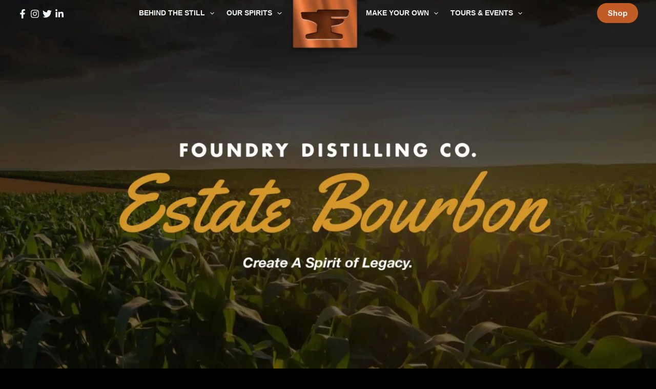

--- FILE ---
content_type: text/css
request_url: https://foundrydistillingcompany.com/wp-content/uploads/bb-plugin/cache/1613-layout.css?ver=4234ae24646bdda8321a8613de81de72
body_size: 11220
content:
.fl-builder-content *,.fl-builder-content *:before,.fl-builder-content *:after {-webkit-box-sizing: border-box;-moz-box-sizing: border-box;box-sizing: border-box;}.fl-row:before,.fl-row:after,.fl-row-content:before,.fl-row-content:after,.fl-col-group:before,.fl-col-group:after,.fl-col:before,.fl-col:after,.fl-module:not([data-accepts]):before,.fl-module:not([data-accepts]):after,.fl-module-content:before,.fl-module-content:after {display: table;content: " ";}.fl-row:after,.fl-row-content:after,.fl-col-group:after,.fl-col:after,.fl-module:not([data-accepts]):after,.fl-module-content:after {clear: both;}.fl-clear {clear: both;}.fl-row,.fl-row-content {margin-left: auto;margin-right: auto;min-width: 0;}.fl-row-content-wrap {position: relative;}.fl-builder-mobile .fl-row-bg-photo .fl-row-content-wrap {background-attachment: scroll;}.fl-row-bg-video,.fl-row-bg-video .fl-row-content,.fl-row-bg-embed,.fl-row-bg-embed .fl-row-content {position: relative;}.fl-row-bg-video .fl-bg-video,.fl-row-bg-embed .fl-bg-embed-code {bottom: 0;left: 0;overflow: hidden;position: absolute;right: 0;top: 0;}.fl-row-bg-video .fl-bg-video video,.fl-row-bg-embed .fl-bg-embed-code video {bottom: 0;left: 0px;max-width: none;position: absolute;right: 0;top: 0px;}.fl-row-bg-video .fl-bg-video video {min-width: 100%;min-height: 100%;width: auto;height: auto;}.fl-row-bg-video .fl-bg-video iframe,.fl-row-bg-embed .fl-bg-embed-code iframe {pointer-events: none;width: 100vw;height: 56.25vw; max-width: none;min-height: 100vh;min-width: 177.77vh; position: absolute;top: 50%;left: 50%;-ms-transform: translate(-50%, -50%); -webkit-transform: translate(-50%, -50%); transform: translate(-50%, -50%);}.fl-bg-video-fallback {background-position: 50% 50%;background-repeat: no-repeat;background-size: cover;bottom: 0px;left: 0px;position: absolute;right: 0px;top: 0px;}.fl-row-bg-slideshow,.fl-row-bg-slideshow .fl-row-content {position: relative;}.fl-row .fl-bg-slideshow {bottom: 0;left: 0;overflow: hidden;position: absolute;right: 0;top: 0;z-index: 0;}.fl-builder-edit .fl-row .fl-bg-slideshow * {bottom: 0;height: auto !important;left: 0;position: absolute !important;right: 0;top: 0;}.fl-row-bg-overlay .fl-row-content-wrap:after {border-radius: inherit;content: '';display: block;position: absolute;top: 0;right: 0;bottom: 0;left: 0;z-index: 0;}.fl-row-bg-overlay .fl-row-content {position: relative;z-index: 1;}.fl-row-default-height .fl-row-content-wrap,.fl-row-custom-height .fl-row-content-wrap {display: -webkit-box;display: -webkit-flex;display: -ms-flexbox;display: flex;min-height: 100vh;}.fl-row-overlap-top .fl-row-content-wrap {display: -webkit-inline-box;display: -webkit-inline-flex;display: -moz-inline-box;display: -ms-inline-flexbox;display: inline-flex;width: 100%;}.fl-row-default-height .fl-row-content-wrap,.fl-row-custom-height .fl-row-content-wrap {min-height: 0;}.fl-row-default-height .fl-row-content,.fl-row-full-height .fl-row-content,.fl-row-custom-height .fl-row-content {-webkit-box-flex: 1 1 auto; -moz-box-flex: 1 1 auto;-webkit-flex: 1 1 auto;-ms-flex: 1 1 auto;flex: 1 1 auto;}.fl-row-default-height .fl-row-full-width.fl-row-content,.fl-row-full-height .fl-row-full-width.fl-row-content,.fl-row-custom-height .fl-row-full-width.fl-row-content {max-width: 100%;width: 100%;}.fl-row-default-height.fl-row-align-center .fl-row-content-wrap,.fl-row-full-height.fl-row-align-center .fl-row-content-wrap,.fl-row-custom-height.fl-row-align-center .fl-row-content-wrap {-webkit-align-items: center;-webkit-box-align: center;-webkit-box-pack: center;-webkit-justify-content: center;-ms-flex-align: center;-ms-flex-pack: center;justify-content: center;align-items: center;}.fl-row-default-height.fl-row-align-bottom .fl-row-content-wrap,.fl-row-full-height.fl-row-align-bottom .fl-row-content-wrap,.fl-row-custom-height.fl-row-align-bottom .fl-row-content-wrap {-webkit-align-items: flex-end;-webkit-justify-content: flex-end;-webkit-box-align: end;-webkit-box-pack: end;-ms-flex-align: end;-ms-flex-pack: end;justify-content: flex-end;align-items: flex-end;}.fl-col-group-equal-height {display: flex;flex-wrap: wrap;width: 100%;}.fl-col-group-equal-height.fl-col-group-has-child-loading {flex-wrap: nowrap;}.fl-col-group-equal-height .fl-col,.fl-col-group-equal-height .fl-col-content {display: flex;flex: 1 1 auto;}.fl-col-group-equal-height .fl-col-content {flex-direction: column;flex-shrink: 1;min-width: 1px;max-width: 100%;width: 100%;}.fl-col-group-equal-height:before,.fl-col-group-equal-height .fl-col:before,.fl-col-group-equal-height .fl-col-content:before,.fl-col-group-equal-height:after,.fl-col-group-equal-height .fl-col:after,.fl-col-group-equal-height .fl-col-content:after{content: none;}.fl-col-group-nested.fl-col-group-equal-height.fl-col-group-align-top .fl-col-content,.fl-col-group-equal-height.fl-col-group-align-top .fl-col-content {justify-content: flex-start;}.fl-col-group-nested.fl-col-group-equal-height.fl-col-group-align-center .fl-col-content,.fl-col-group-equal-height.fl-col-group-align-center .fl-col-content {justify-content: center;}.fl-col-group-nested.fl-col-group-equal-height.fl-col-group-align-bottom .fl-col-content,.fl-col-group-equal-height.fl-col-group-align-bottom .fl-col-content {justify-content: flex-end;}.fl-col-group-equal-height.fl-col-group-align-center .fl-col-group {width: 100%;}.fl-col {float: left;min-height: 1px;}.fl-col-bg-overlay .fl-col-content {position: relative;}.fl-col-bg-overlay .fl-col-content:after {border-radius: inherit;content: '';display: block;position: absolute;top: 0;right: 0;bottom: 0;left: 0;z-index: 0;}.fl-col-bg-overlay .fl-module {position: relative;z-index: 2;}.single:not(.woocommerce).single-fl-builder-template .fl-content {width: 100%;}.fl-builder-layer {position: absolute;top:0;left:0;right: 0;bottom: 0;z-index: 0;pointer-events: none;overflow: hidden;}.fl-builder-shape-layer {z-index: 0;}.fl-builder-shape-layer.fl-builder-bottom-edge-layer {z-index: 1;}.fl-row-bg-overlay .fl-builder-shape-layer {z-index: 1;}.fl-row-bg-overlay .fl-builder-shape-layer.fl-builder-bottom-edge-layer {z-index: 2;}.fl-row-has-layers .fl-row-content {z-index: 1;}.fl-row-bg-overlay .fl-row-content {z-index: 2;}.fl-builder-layer > * {display: block;position: absolute;top:0;left:0;width: 100%;}.fl-builder-layer + .fl-row-content {position: relative;}.fl-builder-layer .fl-shape {fill: #aaa;stroke: none;stroke-width: 0;width:100%;}@supports (-webkit-touch-callout: inherit) {.fl-row.fl-row-bg-parallax .fl-row-content-wrap,.fl-row.fl-row-bg-fixed .fl-row-content-wrap {background-position: center !important;background-attachment: scroll !important;}}@supports (-webkit-touch-callout: none) {.fl-row.fl-row-bg-fixed .fl-row-content-wrap {background-position: center !important;background-attachment: scroll !important;}}.fl-clearfix:before,.fl-clearfix:after {display: table;content: " ";}.fl-clearfix:after {clear: both;}.sr-only {position: absolute;width: 1px;height: 1px;padding: 0;overflow: hidden;clip: rect(0,0,0,0);white-space: nowrap;border: 0;}.fl-builder-content .fl-button-width-full .fl-button {display: block;text-align: center;}.fl-builder-content .fl-button-width-custom .fl-button {display: inline-block;text-align: center;max-width: 100%;}.fl-builder-content .fl-button-left {text-align: left;}.fl-builder-content .fl-button-center {text-align: center;}.fl-builder-content .fl-button-right {text-align: right;}.fl-icon-wrap {display: inline-block;}.fl-icon {display: table-cell;vertical-align: middle;}.fl-icon a {text-decoration: none;}.fl-icon i {float: right;height: auto;width: auto;}.fl-icon i:before {border: none !important;height: auto;width: auto;}.fl-icon-text {display: table-cell;text-align: left;padding-left: 15px;vertical-align: middle;}.fl-icon-text-empty {display: none;}.fl-icon-text *:last-child {margin: 0 !important;padding: 0 !important;}.fl-icon-text a {text-decoration: none;}.fl-icon-text span {display: block;}.fl-icon-text span.mce-edit-focus {min-width: 1px;}.fl-module img {max-width: 100%;}.fl-photo {line-height: 0;position: relative;}.fl-photo-align-left {text-align: left;}.fl-photo-align-center {text-align: center;}.fl-photo-align-right {text-align: right;}.fl-photo-content {display: inline-block;line-height: 0;position: relative;max-width: 100%;}.fl-photo-img-svg {width: 100%;}.fl-photo-content img {display: inline;height: auto;max-width: 100%;}.fl-photo-crop-circle img {-webkit-border-radius: 100%;-moz-border-radius: 100%;border-radius: 100%;}.fl-photo-caption {font-size: 13px;line-height: 18px;overflow: hidden;text-overflow: ellipsis;}.fl-photo-caption-below {padding-bottom: 20px;padding-top: 10px;}.fl-photo-caption-hover {background: rgba(0,0,0,0.7);bottom: 0;color: #fff;left: 0;opacity: 0;filter: alpha(opacity = 0);padding: 10px 15px;position: absolute;right: 0;-webkit-transition:opacity 0.3s ease-in;-moz-transition:opacity 0.3s ease-in;transition:opacity 0.3s ease-in;}.fl-photo-content:hover .fl-photo-caption-hover {opacity: 100;filter: alpha(opacity = 100);}.fl-builder-pagination,.fl-builder-pagination-load-more {padding: 40px 0;}.fl-builder-pagination ul.page-numbers {list-style: none;margin: 0;padding: 0;text-align: center;}.fl-builder-pagination li {display: inline-block;list-style: none;margin: 0;padding: 0;}.fl-builder-pagination li a.page-numbers,.fl-builder-pagination li span.page-numbers {border: 1px solid #e6e6e6;display: inline-block;padding: 5px 10px;margin: 0 0 5px;}.fl-builder-pagination li a.page-numbers:hover,.fl-builder-pagination li span.current {background: #f5f5f5;text-decoration: none;}.fl-slideshow,.fl-slideshow * {-webkit-box-sizing: content-box;-moz-box-sizing: content-box;box-sizing: content-box;}.fl-slideshow .fl-slideshow-image img {max-width: none !important;}.fl-slideshow-social {line-height: 0 !important;}.fl-slideshow-social * {margin: 0 !important;}.fl-builder-content .bx-wrapper .bx-viewport {background: transparent;border: none;box-shadow: none;-moz-box-shadow: none;-webkit-box-shadow: none;left: 0;}.mfp-wrap button.mfp-arrow,.mfp-wrap button.mfp-arrow:active,.mfp-wrap button.mfp-arrow:hover,.mfp-wrap button.mfp-arrow:focus {background: transparent !important;border: none !important;outline: none;position: absolute;top: 50%;box-shadow: none !important;-moz-box-shadow: none !important;-webkit-box-shadow: none !important;}.mfp-wrap .mfp-close,.mfp-wrap .mfp-close:active,.mfp-wrap .mfp-close:hover,.mfp-wrap .mfp-close:focus {background: transparent !important;border: none !important;outline: none;position: absolute;top: 0;box-shadow: none !important;-moz-box-shadow: none !important;-webkit-box-shadow: none !important;}.admin-bar .mfp-wrap .mfp-close,.admin-bar .mfp-wrap .mfp-close:active,.admin-bar .mfp-wrap .mfp-close:hover,.admin-bar .mfp-wrap .mfp-close:focus {top: 32px!important;}img.mfp-img {padding: 0;}.mfp-counter {display: none;}.mfp-wrap .mfp-preloader.fa {font-size: 30px;}.fl-form-field {margin-bottom: 15px;}.fl-form-field input.fl-form-error {border-color: #DD6420;}.fl-form-error-message {clear: both;color: #DD6420;display: none;padding-top: 8px;font-size: 12px;font-weight: lighter;}.fl-form-button-disabled {opacity: 0.5;}.fl-animation {opacity: 0;}body.fl-no-js .fl-animation {opacity: 1;}.fl-builder-preview .fl-animation,.fl-builder-edit .fl-animation,.fl-animated {opacity: 1;}.fl-animated {animation-fill-mode: both;-webkit-animation-fill-mode: both;}.fl-button.fl-button-icon-animation i {width: 0 !important;opacity: 0;-ms-filter: "alpha(opacity=0)";transition: all 0.2s ease-out;-webkit-transition: all 0.2s ease-out;}.fl-button.fl-button-icon-animation:hover i {opacity: 1! important;-ms-filter: "alpha(opacity=100)";}.fl-button.fl-button-icon-animation i.fl-button-icon-after {margin-left: 0px !important;}.fl-button.fl-button-icon-animation:hover i.fl-button-icon-after {margin-left: 10px !important;}.fl-button.fl-button-icon-animation i.fl-button-icon-before {margin-right: 0 !important;}.fl-button.fl-button-icon-animation:hover i.fl-button-icon-before {margin-right: 20px !important;margin-left: -10px;}@media (max-width: 1200px) {}@media (max-width: 991px) { .fl-col-group.fl-col-group-medium-reversed {display: -webkit-flex;display: flex;-webkit-flex-wrap: wrap-reverse;flex-wrap: wrap-reverse;flex-direction: row-reverse;} }@media (max-width: 767px) { .fl-row-content-wrap {background-attachment: scroll !important;}.fl-row-bg-parallax .fl-row-content-wrap {background-attachment: scroll !important;background-position: center center !important;}.fl-col-group.fl-col-group-equal-height {display: block;}.fl-col-group.fl-col-group-equal-height.fl-col-group-custom-width {display: -webkit-box;display: -webkit-flex;display: flex;}.fl-col-group.fl-col-group-responsive-reversed {display: -webkit-flex;display: flex;-webkit-flex-wrap: wrap-reverse;flex-wrap: wrap-reverse;flex-direction: row-reverse;}.fl-col-group.fl-col-group-responsive-reversed .fl-col:not(.fl-col-small-custom-width) {flex-basis: 100%;width: 100% !important;}.fl-col-group.fl-col-group-medium-reversed:not(.fl-col-group-responsive-reversed) {display: unset;display: unset;-webkit-flex-wrap: unset;flex-wrap: unset;flex-direction: unset;}.fl-col {clear: both;float: none;margin-left: auto;margin-right: auto;width: auto !important;}.fl-col-small:not(.fl-col-small-full-width) {max-width: 400px;}.fl-block-col-resize {display:none;} }@media (min-width: 1201px) {html .fl-visible-large:not(.fl-visible-desktop),html .fl-visible-medium:not(.fl-visible-desktop),html .fl-visible-mobile:not(.fl-visible-desktop) {display: none;}}@media (min-width: 992px) and (max-width: 1200px) {html .fl-visible-desktop:not(.fl-visible-large),html .fl-visible-medium:not(.fl-visible-large),html .fl-visible-mobile:not(.fl-visible-large) {display: none;}}@media (min-width: 768px) and (max-width: 991px) {html .fl-visible-desktop:not(.fl-visible-medium),html .fl-visible-large:not(.fl-visible-medium),html .fl-visible-mobile:not(.fl-visible-medium) {display: none;}}@media (max-width: 767px) {html .fl-visible-desktop:not(.fl-visible-mobile),html .fl-visible-large:not(.fl-visible-mobile),html .fl-visible-medium:not(.fl-visible-mobile) {display: none;}}.fl-col-content {display: flex;flex-direction: column;margin-top: 0px;margin-right: 0px;margin-bottom: 0px;margin-left: 0px;padding-top: 0px;padding-right: 0px;padding-bottom: 0px;padding-left: 0px;}.fl-row-fixed-width {max-width: 1200px;}.fl-row-content-wrap {margin-top: 0px;margin-right: 0px;margin-bottom: 0px;margin-left: 0px;}.fl-module-content, .fl-module:where(.fl-module:not(:has(> .fl-module-content))) {margin-top: 0px;margin-right: 0px;margin-bottom: 24px;margin-left: 0px;}.fl-node-jxahrqlkn2gs.fl-row-full-height > .fl-row-content-wrap,.fl-node-jxahrqlkn2gs.fl-row-custom-height > .fl-row-content-wrap {display: -webkit-box;display: -webkit-flex;display: -ms-flexbox;display: flex;}.fl-node-jxahrqlkn2gs.fl-row-full-height > .fl-row-content-wrap {min-height: 100vh;}.fl-node-jxahrqlkn2gs.fl-row-custom-height > .fl-row-content-wrap {min-height: 0;}.fl-builder-edit .fl-node-jxahrqlkn2gs.fl-row-full-height > .fl-row-content-wrap {min-height: calc( 100vh - 48px );}@media all and (width: 768px) and (height: 1024px) and (orientation:portrait){.fl-node-jxahrqlkn2gs.fl-row-full-height > .fl-row-content-wrap {min-height: 1024px;}}@media all and (width: 1024px) and (height: 768px) and (orientation:landscape){.fl-node-jxahrqlkn2gs.fl-row-full-height > .fl-row-content-wrap {min-height: 768px;}}@media screen and (aspect-ratio: 40/71) {.fl-node-jxahrqlkn2gs.fl-row-full-height > .fl-row-content-wrap {min-height: 500px;}}.fl-node-jxahrqlkn2gs > .fl-row-content-wrap {background-image: url(https://foundrydistillingcompany.com/wp-content/uploads/2023/11/Estate_Header-logo.png);background-repeat: no-repeat;background-position: center center;background-attachment: scroll;background-size: cover;}.fl-node-jxahrqlkn2gs .fl-row-content {max-width: 100vw;}@media(max-width: 767px) {.fl-node-jxahrqlkn2gs > .fl-row-content-wrap {background-image: url(https://foundrydistillingcompany.com/wp-content/uploads/2023/10/behind-the-still-banner-background-mobile-732x1024.webp);}} .fl-node-jxahrqlkn2gs > .fl-row-content-wrap {padding-top:120px;padding-bottom:120px;}@media ( max-width: 767px ) { .fl-node-jxahrqlkn2gs.fl-row > .fl-row-content-wrap {padding-bottom:48px;}}.fl-node-jxahrqlkn2gs .fl-col-group {--ggg-col-gap: 24px;width: calc(100% + 24px);margin-left: -12px;margin-right: -12px;}.fl-node-jxahrqlkn2gs .fl-col {padding-left: 12px;padding-right: 12px;}.fl-node-vrbsdqjyk2nh > .fl-row-content-wrap {background-color: #e3e5e5;}.fl-node-vrbsdqjyk2nh .fl-row-content {max-width: 1200px;}.fl-node-vrbsdqjyk2nh .fl-col-group {--ggg-col-gap: 24px;width: calc(100% + 24px);margin-left: -12px;margin-right: -12px;}.fl-node-vrbsdqjyk2nh .fl-col {padding-left: 12px;padding-right: 12px;}.fl-node-vrbsdqjyk2nh {--ast-text-color: var(--ast-dark-sc-text-color, unset);--ast-link-color: var(--ast-dark-sc-link-color, unset);--ast-link-h-color: var(--ast-dark-sc-link-h-color, unset);--ast-heading-base-color: var(--ast-dark-sc-heading-base-color, unset);--ast-button-bg-color: var(--ast-dark-sc-button-bg-color, unset);--ast-button-bg-h-color: var(--ast-dark-sc-button-bg-h-color, unset);--ast-button-text-color: var(--ast-dark-sc-button-text-color, unset);--ast-button-text-h-color: var(--ast-dark-sc-button-text-h-color, unset);--ast-button-border-color: var(--ast-dark-sc-button-border-color, unset);--ast-button-border-h-color: var(--ast-dark-sc-button-border-h-color, unset);--ast-form-bg-color: var(--ast-dark-sc-form-bg-color, unset);--ast-form-bg-f-color: var(--ast-dark-sc-form-bg-f-color, unset);--ast-form-text-color: var(--ast-dark-sc-form-text-color, unset);--ast-form-text-f-color: var(--ast-dark-sc-form-text-f-color, unset);--ast-form-border-color: var(--ast-dark-sc-form-border-color, unset);--ast-form-border-f-color: var(--ast-dark-sc-form-border-f-color, unset);--ast-form-addon-text-color: var(--ast-dark-sc-form-addon-text-color, unset);--ast-form-addon-bg-color: var(--ast-dark-sc-form-addon-bg-color, unset);--ast-form-addon-border-color: var(--ast-dark-sc-form-addon-border-color, unset);}.fl-node-nt63vqhr9o10.fl-row-full-height > .fl-row-content-wrap,.fl-node-nt63vqhr9o10.fl-row-custom-height > .fl-row-content-wrap {display: -webkit-box;display: -webkit-flex;display: -ms-flexbox;display: flex;}.fl-node-nt63vqhr9o10.fl-row-full-height > .fl-row-content-wrap {min-height: 100vh;}.fl-node-nt63vqhr9o10.fl-row-custom-height > .fl-row-content-wrap {min-height: 0;}.fl-builder-edit .fl-node-nt63vqhr9o10.fl-row-full-height > .fl-row-content-wrap {min-height: calc( 100vh - 48px );}@media all and (width: 768px) and (height: 1024px) and (orientation:portrait){.fl-node-nt63vqhr9o10.fl-row-full-height > .fl-row-content-wrap {min-height: 1024px;}}@media all and (width: 1024px) and (height: 768px) and (orientation:landscape){.fl-node-nt63vqhr9o10.fl-row-full-height > .fl-row-content-wrap {min-height: 768px;}}@media screen and (aspect-ratio: 40/71) {.fl-node-nt63vqhr9o10.fl-row-full-height > .fl-row-content-wrap {min-height: 500px;}}.fl-node-nt63vqhr9o10 > .fl-row-content-wrap:after {background-color: rgba(220,222,223,0.8);}.fl-node-nt63vqhr9o10 > .fl-row-content-wrap {background-image: url(https://foundrydistillingcompany.com/wp-content/uploads/2023/11/Estate_FamilyCorn.png);background-repeat: no-repeat;background-position: center top;background-attachment: scroll;background-size: auto;}.fl-node-nt63vqhr9o10 .fl-row-content {max-width: 100vw;}@media ( max-width: 1200px ) { .fl-node-nt63vqhr9o10.fl-row > .fl-row-content-wrap {padding-top:5%;padding-bottom:9%;}}@media ( max-width: 767px ) { .fl-node-nt63vqhr9o10.fl-row > .fl-row-content-wrap {padding-bottom:48px;}}.fl-node-nt63vqhr9o10 .fl-col-group {--ggg-col-gap: 24px;width: calc(100% + 24px);margin-left: -12px;margin-right: -12px;}.fl-node-nt63vqhr9o10 .fl-col {padding-left: 12px;padding-right: 12px;}.fl-node-nt63vqhr9o10 {--ast-text-color: var(--ast-dark-sc-text-color, unset);--ast-link-color: var(--ast-dark-sc-link-color, unset);--ast-link-h-color: var(--ast-dark-sc-link-h-color, unset);--ast-heading-base-color: var(--ast-dark-sc-heading-base-color, unset);--ast-button-bg-color: var(--ast-dark-sc-button-bg-color, unset);--ast-button-bg-h-color: var(--ast-dark-sc-button-bg-h-color, unset);--ast-button-text-color: var(--ast-dark-sc-button-text-color, unset);--ast-button-text-h-color: var(--ast-dark-sc-button-text-h-color, unset);--ast-button-border-color: var(--ast-dark-sc-button-border-color, unset);--ast-button-border-h-color: var(--ast-dark-sc-button-border-h-color, unset);--ast-form-bg-color: var(--ast-dark-sc-form-bg-color, unset);--ast-form-bg-f-color: var(--ast-dark-sc-form-bg-f-color, unset);--ast-form-text-color: var(--ast-dark-sc-form-text-color, unset);--ast-form-text-f-color: var(--ast-dark-sc-form-text-f-color, unset);--ast-form-border-color: var(--ast-dark-sc-form-border-color, unset);--ast-form-border-f-color: var(--ast-dark-sc-form-border-f-color, unset);--ast-form-addon-text-color: var(--ast-dark-sc-form-addon-text-color, unset);--ast-form-addon-bg-color: var(--ast-dark-sc-form-addon-bg-color, unset);--ast-form-addon-border-color: var(--ast-dark-sc-form-addon-border-color, unset);}.fl-node-m5akl2ucv6pt > .fl-row-content-wrap {background-color: #ffffff;}.fl-node-m5akl2ucv6pt .fl-row-content {max-width: 90%;} .fl-node-m5akl2ucv6pt > .fl-row-content-wrap {padding-top:48px;}.fl-node-m5akl2ucv6pt .fl-col-group {--ggg-col-gap: 24px;width: calc(100% + 24px);margin-left: -12px;margin-right: -12px;}.fl-node-m5akl2ucv6pt .fl-col {padding-left: 12px;padding-right: 12px;}.fl-node-m5akl2ucv6pt {--ast-text-color: var(--ast-dark-sc-text-color, unset);--ast-link-color: var(--ast-dark-sc-link-color, unset);--ast-link-h-color: var(--ast-dark-sc-link-h-color, unset);--ast-heading-base-color: var(--ast-dark-sc-heading-base-color, unset);--ast-button-bg-color: var(--ast-dark-sc-button-bg-color, unset);--ast-button-bg-h-color: var(--ast-dark-sc-button-bg-h-color, unset);--ast-button-text-color: var(--ast-dark-sc-button-text-color, unset);--ast-button-text-h-color: var(--ast-dark-sc-button-text-h-color, unset);--ast-button-border-color: var(--ast-dark-sc-button-border-color, unset);--ast-button-border-h-color: var(--ast-dark-sc-button-border-h-color, unset);--ast-form-bg-color: var(--ast-dark-sc-form-bg-color, unset);--ast-form-bg-f-color: var(--ast-dark-sc-form-bg-f-color, unset);--ast-form-text-color: var(--ast-dark-sc-form-text-color, unset);--ast-form-text-f-color: var(--ast-dark-sc-form-text-f-color, unset);--ast-form-border-color: var(--ast-dark-sc-form-border-color, unset);--ast-form-border-f-color: var(--ast-dark-sc-form-border-f-color, unset);--ast-form-addon-text-color: var(--ast-dark-sc-form-addon-text-color, unset);--ast-form-addon-bg-color: var(--ast-dark-sc-form-addon-bg-color, unset);--ast-form-addon-border-color: var(--ast-dark-sc-form-addon-border-color, unset);}.fl-node-v9ctzhgmb3yj .fl-row-content {max-width: 100vw;} .fl-node-v9ctzhgmb3yj > .fl-row-content-wrap {padding-top:24px;}.fl-node-v9ctzhgmb3yj .fl-col-group {--ggg-col-gap: 24px;width: calc(100% + 24px);margin-left: -12px;margin-right: -12px;}.fl-node-v9ctzhgmb3yj .fl-col {padding-left: 12px;padding-right: 12px;}.fl-node-nuzpoieg6741 {width: 33%;}.fl-node-7xc3tuismlha {width: 47.48%;}.fl-node-awb68dlh9e31 {width: 100%;}.fl-node-9sexz78luvc2 {width: 100%;}.fl-node-2fb64tv8nd3y {width: 30.02%;}@media(max-width: 1200px) {.fl-builder-content .fl-node-2fb64tv8nd3y {width: 100% !important;max-width: none;-webkit-box-flex: 0 1 auto;-moz-box-flex: 0 1 auto;-webkit-flex: 0 1 auto;-ms-flex: 0 1 auto;flex: 0 1 auto;}}.fl-node-2fb64tv8nd3y > .fl-col-content > .fl-col-group {width: calc(100% + 0px);}.fl-node-2fb64tv8nd3y >.fl-col-content > .fl-col-group > .fl-col {padding-left: 0px;padding-right: 0px;}.fl-node-l1nj4c2hm5fu {width: 100%;}.fl-node-sr1jcnfudp48 {width: 66%;}.fl-node-snt19ich52vp {width: 52.52%;}.fl-node-apmjhkl4e987 {width: 69.98%;}@media(max-width: 1200px) {.fl-builder-content .fl-node-apmjhkl4e987 {width: 100% !important;max-width: none;-webkit-box-flex: 0 1 auto;-moz-box-flex: 0 1 auto;-webkit-flex: 0 1 auto;-ms-flex: 0 1 auto;flex: 0 1 auto;}}.fl-module-heading .fl-heading {padding: 0 !important;margin: 0 !important;}.fl-node-pr01ct75zg9f.fl-module-heading .fl-heading {font-weight: 800;font-size: calc(16px + 3vw);letter-spacing: 0px;}.fl-row-fixed-width {min-width: 1px;}.fl-col-group.fl-col-group-responsive-reversed,.fl-col-group.fl-col-group-responsive-reversed .fl-col,.fl-col-group.fl-col-group-responsive-reversed .fl-col-content,.fl-col-group-equal-height .fl-col,.fl-col-group-equal-height .fl-col-content {min-width: 0px;}.fl-module-box > .fl-module-pp-image-carousel {width: 100%;overflow: hidden;}.compat-field-pp-custom-link .alignleft {margin: 0;}.pp-image-carousel-wrapper {position: relative;}.pp-image-carousel,.pp-image-carousel.swiper-cube {position: relative;text-align: center;overflow: hidden;height: 250px;}.pp-image-carousel-item {float: left;text-align: center;overflow: hidden;}.pp-image-carousel-content {position: relative;text-align: center;overflow: hidden;}.pp-image-carousel.slider-type-slideshow {height: 450px;}.pp-image-carousel.slider-type-slideshow .swiper-wrapper {align-items: center;}.pp-image-carousel.swiper,.pp-image-carousel.swiper-container {width: 100%;}.pp-image-overlay {position: absolute;top: 0;left: 0;display: -webkit-box;display: -webkit-flex;display: -ms-flexbox;display: flex;-webkit-box-align: center;-webkit-align-items: center;-ms-flex-align: center;align-items: center;-webkit-box-pack: center;-webkit-justify-content: center;-ms-flex-pack: center;justify-content: center;text-align: center;width: 100%;height: 100%;padding: 20px;color: #fff;background-color: hsla(206,7%,54%,.8);-webkit-transition: opacity .5s,-webkit-transform .5s;transition: opacity .5s,-webkit-transform .5s;-o-transition: transform .5s,opacity .5s;transition: transform .5s,opacity .5s;transition: transform .5s,opacity .5s,-webkit-transform .5s;}.pp-image-carousel-item:not(:hover) .pp-image-overlay.from-bottom {-webkit-transform: translateY(100%);-ms-transform: translateY(100%);transform: translateY(100%);}.pp-image-carousel-item:not(:hover) .pp-image-overlay.from-top {-webkit-transform: translateY(-100%);-ms-transform: translateY(-100%);transform: translateY(-100%);}.pp-image-carousel-item:not(:hover) .pp-image-overlay.from-right {-webkit-transform: translateX(100%);-ms-transform: translateX(100%);transform: translateX(100%);}.pp-image-carousel-item:not(:hover) .pp-image-overlay.from-left {-webkit-transform: translateX(-100%);-ms-transform: translateX(-100%);transform: translateX(-100%);}.pp-image-carousel-item:not(:hover) .pp-image-overlay.framed {opacity: 0;}.pp-image-carousel-item .pp-image-overlay.fade {opacity: 0;}.pp-image-carousel-item:hover .pp-image-overlay.fade,.pp-image-carousel-item:focus .pp-image-overlay.fade {opacity: 1;}.pp-image-carousel-item:not(:hover) .pp-image-overlay.zoom-in {-webkit-transform: scale(.5);-ms-transform: scale(.5);transform: scale(.5);opacity: 0;}.pp-image-carousel .pp-carousel-image-container,.pp-image-carousel-thumbs .pp-image-carousel-thumb {background: no-repeat 50%;background-size: cover;height: 100%;position: relative;}.pp-carousel-image-container figure.use-as-background {display: inline-flex;height: 100%;justify-content: center;position: relative;}.pp-carousel-image-container figure.use-as-background .swiper-slide-image {object-fit: cover;}.pp-carousel-image-container figure.use-as-background picture.swiper-slide-image {width: 100%;}.pp-image-carousel-wrapper .swiper-pagination-bullets {cursor: default;}.pp-image-carousel-wrapper .swiper-pagination-bullet {top: 0;border: none;}.pp-image-carousel-wrapper.pp-nav-outside .swiper-pagination {bottom: 0;}.pp-image-carousel-wrapper .swiper-pagination-clickable .swiper-pagination-bullet {cursor: pointer;}.pp-image-carousel.swiper-horizontal>.swiper-pagination-progressbar,.pp-image-carousel.swiper-container-horizontal>.swiper-pagination-progressbar {width: 100%;height: 4px;left: 0;top: 0;background: rgba(0,0,0,.25);position: absolute;}.pp-image-carousel .swiper-pagination-progressbar .swiper-pagination-progressbar-fill {background: #000;position: absolute;left: 0;top: 0;width: 100%;height: 100%;-webkit-transform: scale(0);-ms-transform: scale(0);transform: scale(0);-webkit-transform-origin: left top;-ms-transform-origin: left top;transform-origin: left top;}.pp-image-carousel-wrapper .pp-swiper-button {background-image: none;width: auto;height: auto;line-height: 1;position: absolute;display: -webkit-inline-box;display: -webkit-inline-flex;display: -ms-inline-flexbox;display: inline-flex;align-items: center;justify-content: center;z-index: 1;cursor: pointer;font-size: 25px;top: 50%;margin-top: 0;-webkit-transform: translateY(-50%);-ms-transform: translateY(-50%);transform: translateY(-50%);}.pp-image-carousel-wrapper .pp-swiper-button:after {content: none;display: none;}.pp-image-carousel-wrapper .pp-swiper-button span {display: inline-flex;}.pp-image-carousel-wrapper .pp-swiper-button svg {height: 25px;}.pp-image-carousel-wrapper.pp-nav-outside .pp-swiper-button {top: calc(50% - 30px / 2);}.pp-image-carousel-wrapper .swiper-button-prev {left: 10px;}.pp-image-carousel-wrapper .swiper-button-next {right: 10px;}.pp-thumbnails-swiper .pp-image-carousel-thumb {background: no-repeat center;background-size: cover;height: 100%;position: relative;cursor: pointer;}.pp-thumbs-ratio-11 .pp-image-carousel-thumb {padding-bottom: 100%;}.pp-thumbs-ratio-43 .pp-image-carousel-thumb {padding-bottom: 75%;}.pp-thumbs-ratio-169 .pp-image-carousel-thumb {padding-bottom: 56.35%;}.pp-thumbs-ratio-219 .pp-image-carousel-thumb {padding-bottom: 42.8571%}.pp-image-overlay .pp-overlay-icon {display: inline-block;}.pp-image-overlay .pp-overlay-icon span {display: block;line-height: 1;}.pp-image-carousel .swiper-lazy-preloader {display: none;}.fl-node-imn2rt9fcx07 .pp-image-carousel,.fl-node-imn2rt9fcx07 .pp-image-carousel.slider-type-slideshow {height: auto;}.fl-node-imn2rt9fcx07 .pp-image-carousel.slider-type-slideshow {margin-bottom: 10px;}.fl-node-imn2rt9fcx07 .pp-image-carousel-item {height: calc((100% - 10px) / 1);}@media only screen and (max-width: 1200px) {}@media only screen and (max-width: 991px) {}@media only screen and (max-width: 767px) {}.fl-node-imn2rt9fcx07 .pp-image-carousel .pp-carousel-image-container {background-size: cover;}.fl-node-imn2rt9fcx07 .pp-image-carousel .pp-carousel-image-container figure.use-as-background {display: flex;}.fl-node-imn2rt9fcx07 .pp-image-carousel .pp-carousel-image-container figure.use-as-background .swiper-slide-image {object-fit: cover;width: 100%;aspect-ratio: auto;}.fl-node-imn2rt9fcx07 .pp-carousel-image-container figure.use-as-background picture.swiper-slide-image img {height: 100%;}.fl-node-imn2rt9fcx07 .pp-image-carousel .swiper-pagination-bullet {opacity: 1;background-color: #999999 !important;width: 10px;height: 10px;border-radius: 100px !important;box-shadow: none !important;}.fl-node-imn2rt9fcx07 .pp-image-carousel.swiper-horizontal>.swiper-pagination-progressbar,.fl-node-imn2rt9fcx07 .pp-image-carousel.swiper-container-horizontal>.swiper-pagination-progressbar {background-color: #999999 !important;}.fl-node-imn2rt9fcx07 .pp-image-carousel .swiper-pagination-bullet:hover,.fl-node-imn2rt9fcx07 .pp-image-carousel .swiper-pagination-bullet:focus,.fl-node-imn2rt9fcx07 .pp-image-carousel .swiper-pagination-bullet-active,.fl-node-imn2rt9fcx07 .pp-image-carousel .swiper-pagination-progressbar .swiper-pagination-progressbar-fill {background-color: #000000 !important;opacity: 1;box-shadow: none !important;}.fl-node-imn2rt9fcx07 .pp-image-carousel-wrapper .pp-swiper-button {height: 77px;width: 77px;background-color: rgba(255,255,255,0.01) !important;padding-top: 12px;padding-bottom: 12px;padding-left: 12px;padding-right: 12px;}.fl-node-imn2rt9fcx07 .pp-image-carousel-wrapper .pp-swiper-button svg {height: 67px;}.fl-node-imn2rt9fcx07 .pp-image-carousel-wrapper .pp-swiper-button svg path {}.fl-node-imn2rt9fcx07 .pp-image-carousel-wrapper .pp-swiper-button:hover,.fl-node-imn2rt9fcx07 .pp-image-carousel-wrapper .pp-swiper-button:focus {color: #ffffff !important;}.fl-node-imn2rt9fcx07 .pp-image-carousel-wrapper .pp-swiper-button:hover svg path,.fl-node-imn2rt9fcx07 .pp-image-carousel-wrapper .pp-swiper-button:focus svg path {fill: #ffffff !important;}.mfp-imn2rt9fcx07.mfp-gallery img.mfp-img {padding: 40px 0 40px;}.mfp-imn2rt9fcx07 .mfp-counter {display: block !important;}.fl-node-imn2rt9fcx07 .pp-image-overlay {background: rgba(0,0,0,.5);-webkit-transition: opacity 0.3s,-webkit-transform 0.3s;transition: opacity 0.3s,-webkit-transform 0.3s;-o-transition: transform 0.3s,opacity 0.3s;transition: transform 0.3s,opacity 0.3s;transition: transform 0.3s,opacity 0.3s,-webkit-transform 0.3s;}.fl-node-imn2rt9fcx07 .pp-image-overlay .pp-overlay-icon {width: 30px;height: 30px;}.fl-node-imn2rt9fcx07 .pp-image-overlay .pp-overlay-icon span {color: ;font-size: 30px;}.fl-node-imn2rt9fcx07 .pp-image-overlay .pp-caption{color: ;} .pp-breadcrumbs {font-family: inherit !important;font-size: inherit !important;}.pp-breadcrumbs a,.pp-breadcrumbs span {display: inline-block;}.pp-breadcrumbs a span {padding: 0 !important;border: 0 !important;box-shadow: none !important;border-radius: 0 !important;margin: 0 !important;background-color: transparent !important;}.pp-breadcrumbs p {margin-bottom: 0;}.pp-breadcrumbs .rank-math-breadcrumb .separator {margin: 0 5px;}.pp-breadcrumbs .breadcrumb>li+li:before {display: none;}@media (max-width: 767px) {}.fl-node-15nvliexoufk .pp-breadcrumbs {}.fl-node-15nvliexoufk .pp-breadcrumbs,.fl-node-15nvliexoufk .pp-breadcrumbs span.separator {color: #000000;}.fl-node-15nvliexoufk .pp-breadcrumbs a,.fl-node-15nvliexoufk .pp-breadcrumbs span:not(.separator) {}.fl-node-15nvliexoufk .pp-breadcrumbs a:hover,.fl-node-15nvliexoufk .pp-breadcrumbs span:not(.separator):hover {}.fl-node-15nvliexoufk .pp-breadcrumbs {text-align: left;} .fl-node-15nvliexoufk > .fl-module-content {margin-top:24px;}.fl-node-ksd8m6goy3qb.fl-module-heading .fl-heading {font-size: 18px;letter-spacing: 0px;text-transform: none;font-style: italic;} .fl-node-ksd8m6goy3qb > .fl-module-content {margin-top:15px;}.fl-builder-content .fl-node-tg4uipw1d56e a.fl-button,.fl-builder-content .fl-node-tg4uipw1d56e a.fl-button:visited,.fl-builder-content .fl-node-tg4uipw1d56e a.fl-button *,.fl-builder-content .fl-node-tg4uipw1d56e a.fl-button:visited *,.fl-page .fl-builder-content .fl-node-tg4uipw1d56e a.fl-button,.fl-page .fl-builder-content .fl-node-tg4uipw1d56e a.fl-button:visited,.fl-page .fl-builder-content .fl-node-tg4uipw1d56e a.fl-button *,.fl-page .fl-builder-content .fl-node-tg4uipw1d56e a.fl-button:visited * {color: #000000;}.fl-node-tg4uipw1d56e.fl-button-wrap, .fl-node-tg4uipw1d56e .fl-button-wrap {text-align: left;}.fl-builder-content .fl-node-tg4uipw1d56e a.fl-button, .fl-builder-content .fl-node-tg4uipw1d56e a.fl-button:visited, .fl-page .fl-builder-content .fl-node-tg4uipw1d56e a.fl-button, .fl-page .fl-builder-content .fl-node-tg4uipw1d56e a.fl-button:visited {font-size: 1rem;font-style: italic;border: 1px solid #d0d2d3;background-color: #dcdedf;}.fl-builder-content .fl-node-tg4uipw1d56e a.fl-button:hover, .fl-builder-content .fl-node-tg4uipw1d56e a.fl-button:focus, .fl-page .fl-builder-content .fl-node-tg4uipw1d56e a.fl-button:hover, .fl-page .fl-builder-content .fl-node-tg4uipw1d56e a.fl-button:focus {border: 1px solid #d0d2d3;}.fl-builder-content .fl-node-tg4uipw1d56e a.fl-button, .fl-builder-content .fl-node-tg4uipw1d56e a.fl-button:visited, .fl-builder-content .fl-node-tg4uipw1d56e a.fl-button:hover, .fl-builder-content .fl-node-tg4uipw1d56e a.fl-button:focus, .fl-page .fl-builder-content .fl-node-tg4uipw1d56e a.fl-button, .fl-page .fl-builder-content .fl-node-tg4uipw1d56e a.fl-button:visited, .fl-page .fl-builder-content .fl-node-tg4uipw1d56e a.fl-button:hover, .fl-page .fl-builder-content .fl-node-tg4uipw1d56e a.fl-button:focus {border-style: solid;border-width: 0;background-clip: border-box;border-color: #000000;border-top-width: 1px;border-right-width: 1px;border-bottom-width: 1px;border-left-width: 1px;}.fl-builder-content .fl-node-tg4uipw1d56e a.fl-button:hover, .fl-page .fl-builder-content .fl-node-tg4uipw1d56e a.fl-button:hover, .fl-page .fl-builder-content .fl-node-tg4uipw1d56e a.fl-button:hover, .fl-page .fl-page .fl-builder-content .fl-node-tg4uipw1d56e a.fl-button:hover {background-color: #dcdedf;}.clearfix:before,.clearfix:after {content: "";display: table;}.clearfix:after {clear: both;}.fl-row-fixed-width,.fl-module-box :where( .fl-module ),.fl-module-box :where( .fl-module-content ) {min-width: 1px;}.fl-col-group.fl-col-group-responsive-reversed,.fl-col-group.fl-col-group-responsive-reversed .fl-col,.fl-col-group.fl-col-group-responsive-reversed .fl-col-content,.fl-col-group-equal-height .fl-col,.fl-col-group-equal-height .fl-col-content {min-width: 0px;}.pp-posts-wrapper .sr-only {position: absolute !important;height: 1px !important;width: 1px !important;margin: 0 !important;padding: 0 !important;clip: rect(1px 1px 1px 1px);clip: rect(1px,1px,1px,1px);clip-path: polygon(0px 0px, 0px 0px, 0px 0px);-webkit-clip-path: polygon(0px 0px, 0px 0px, 0px 0px);overflow: hidden !important;border: 0 !important;box-shadow: none !important;}.pp-posts-loader {display: none;text-align: center;}.pp-posts-wrapper {position: relative;}.pp-content-post-grid #infscr-loading {position: absolute;bottom: -10px;}.rtl .pp-content-post-grid.pp-is-filtering:after {left: auto;right: 50%;}.pp-content-post-grid.pp-is-filtering .pp-content-post {opacity: 0.5;}.pp-post-filters-wrapper {position: relative;}.pp-post-filters-toggle {display: none;padding: 10px 15px;cursor: pointer;margin-bottom: 10px;}.pp-post-filters-toggle:after {content: "+";float: right;font-size: 18px;font-weight: bold;line-height: 1;}.pp-post-filters-toggle.pp-post-filters-open:after {content: "-";}.pp-post-filters-wrapper.pp-filter-mobile {display: none;}.pp-post-filters-wrapper .pp-close-icon {background: #ddd;padding: 3px 8px;position: absolute;top: -35px;right: 0;cursor: pointer;display: none;}.pp-post-filters-wrapper.pp-filter-mobile .pp-close-icon {display: block;}.pp-filter-title-mobile {display: none;font-size: 18px;padding: 5px 20px;border: 2px solid #222;margin-bottom: 20px;color: #333;cursor: pointer;}.pp-post-filters {padding-left: 0;margin-left: 0;text-align: left;margin-bottom: 30px;}.pp-post-filters li {display: inline-block;margin-right: 10px;cursor: pointer;padding: 8px 10px;color: #000;-webkit-transition: all 0.2s ease-in;-moz-transition: all 0.2s ease-in;-ms-transition: all 0.2s ease-in;-o-transition: all 0.2s ease-in;transition: all 0.2s ease-in;}.pp-post-filters li:hover {-webkit-transition: all 0.2s ease-in;-moz-transition: all 0.2s ease-in;-ms-transition: all 0.2s ease-in;-o-transition: all 0.2s ease-in;transition: all 0.2s ease-in;}.pp-content-post a {border: none;}.pp-content-post a,.pp-content-post .pp-post-content,.pp-content-post .pp-post-meta {transition: color 0.3s ease-in-out;}.pp-content-post-carousel .owl-carousel {overflow: hidden;}.pp-content-post-carousel:not(.pp-auto-height) .owl-carousel .owl-stage-outer {overflow: initial;}.pp-content-post-carousel .owl-carousel.owl-loaded:focus {outline: none;}.pp-content-grid-post .pp-content-category-list,.pp-content-carousel-post .pp-content-category-list {margin-top: 15px;padding-top: 10px;border-top: 1px solid #eee;position: relative;z-index: 2;}.pp-content-grid-post .pp-content-grid-more,.pp-content-carousel-post .pp-content-carousel-more {display: inline-block;}.pp-content-post .pp-post-title a,.pp-content-post .pp-more-link-button {text-decoration: none;}.pp-content-post .pp-post-title-divider {display: inline-block;height: 2px;width: 50px;margin-bottom: 7px;}.pp-content-grid-image > a,.pp-content-carousel-image > a {display: block;}.pp-content-post-grid:not(.pp-css-grid) .pp-content-post .pp-post-image,.pp-content-post-carousel .pp-content-post .pp-post-image {position: relative;}.pp-content-post .pp-post-image .pp-post-featured-img a {display: block;}.pp-content-post.pp-grid-style-9 .pp-post-image a {width: 100%;height: 100%;}.pp-content-post .pp-post-image .fl-photo-content {display: block;}.pp-content-post .pp-post-image .pp-content-category-list {position: absolute;top: 0;margin-top: 0;background: #000;color: #fff;text-decoration: none;border-top: 0;padding: 10px;z-index: 1;}.pp-content-post .pp-post-image .pp-content-category-list a {color: #fff;}.pp-content-post .pp-post-image .pp-post-title {position: absolute;bottom: 0;width: 100%;padding: 15px;}.pp-content-post.pp-grid-style-4 .pp-post-image {overflow: hidden;position: relative;}.pp-content-post.pp-grid-style-4 .pp-post-image img {-moz-transition: all 0.3s;-webkit-transition: all 0.3s;transition: all 0.3s;}.pp-content-post.pp-grid-style-4:hover .pp-post-image img {-moz-transform: scale(1.1, 1.1);-webkit-transform: scale(1.1, 1.1);transform: scale(1.1, 1.1);}.pp-content-post.pp-grid-style-5 .pp-content-post-date {float: left;text-align: center;width: 38px;}.pp-content-post.pp-grid-style-5 .pp-content-post-date span.pp-post-day {display: block;padding: 5px 0px;font-size: 15px;}.pp-content-post.pp-grid-style-5 .pp-content-post-date span.pp-post-month {display: block;padding: 5px 0;font-size: 13px;}.pp-content-post.pp-grid-style-5 .pp-content-post-data {margin-left: 20px;float: left;width: 70%;text-align: left;}.pp-content-post.pp-grid-style-6 .pp-post-image {text-align: center;}.pp-content-post.pp-grid-style-6 .pp-post-image .pp-content-post-date {display: block;margin: 0 auto;padding: 10px;border-radius: 100%;width: 60px;height: 60px;margin-top: -30px;text-transform: uppercase;font-size: 14px;line-height: 1.5;position: relative;}.pp-content-post.pp-grid-style-6 .pp-post-image .pp-content-post-date span {display: block;}.pp-content-post.pp-grid-style-7 .pp-content-body {max-width: 90%;margin: 0 auto;margin-top: -10%;position: relative;-webkit-transition: background-color 0.3s ease-in;-moz-transition: background-color 0.3s ease-in;-ms-transition: background-color 0.3s ease-in;-o-transition: background-color 0.3s ease-in;transition: background-color 0.3s ease-in;}.pp-content-post.pp-grid-style-7:hover .pp-content-body {-webkit-transition: background-color 0.3s ease-in;-moz-transition: background-color 0.3s ease-in;-ms-transition: background-color 0.3s ease-in;-o-transition: background-color 0.3s ease-in;transition: background-color 0.3s ease-in;}.pp-content-post.pp-grid-style-7 .pp-content-post-meta {border-bottom: 1px solid #eee;margin-bottom: 10px;}.pp-content-post-grid.pp-content-alternate .pp-content-post .pp-content-alternate-wrap {display: flex;}.pp-content-post-grid.pp-content-alternate .pp-content-post.pp-post-2n .pp-content-alternate-wrap {flex-direction: row-reverse;}.pp-content-post-grid.pp-content-alternate .pp-content-post .pp-content-alternate-wrap .pp-content-grid-image,.pp-content-post-grid.pp-content-alternate .pp-content-post .pp-content-alternate-wrap .pp-content-grid-inner { width: 50%;overflow: hidden;}.pp-content-post-grid.pp-content-alternate .pp-content-post .pp-content-alternate-wrap .pp-content-grid-image *:not(.pp-post-meta) {height: 100% !important;}.pp-content-post-grid.pp-content-alternate .pp-content-post .pp-content-alternate-wrap .pp-content-grid-image img {object-fit: cover;}.pp-content-post {overflow: hidden;}.pp-content-post,.pp-content-post:hover {-webkit-transition: background-color 0.3s ease-in-out;-moz-transition: background-color 0.3s ease-in-out;-ms-transition: background-color 0.3s ease-in-out;-o-transition: background-color 0.3s ease-in-out;transition: background-color 0.3s ease-in-out;}.pp-content-post-grid {margin: 0 auto;position: relative;}.pp-content-grid-image img {height: auto !important;width: 100%;}.pp-post-featured-img img {-webkit-transition-duration: 0.3s;-moz-transition-duration: 0.3s;-ms-transition-duration: 0.3s;-o-transition-duration: 0.3s;transition-duration: 0.3s;}.pp-content-grid-content p:last-of-type {margin-bottom: 0;padding-bottom: 0;}.pp-content-grid-title,.pp-content-carousel-title {margin: 0;padding: 0;}.pp-content-post-meta {font-size: 14px;padding-bottom: 10px;position: relative;z-index: 2;}.pp-content-grid #infscr-loading {bottom: 0;left: 0;right: 0;padding: 40px 0;position: absolute;text-align: center;width: 100%;}.pp-content-post .pp-more-link-button,.pp-content-post .pp-add-to-cart a {display: inline-table;text-align: center;-webkit-transition: all 0.2s ease-in;-moz-transition: all 0.2s ease-in;-ms-transition: all 0.2s ease-in;-o-transition: all 0.2s ease-in;transition: all 0.2s ease-in;}.pp-content-grid-pagination ul.page-numbers {display: inline-block;}.pp-content-grid-pagination li {text-align: center;}.pp-content-post .pp-more-link-button:hover,.pp-content-grid-pagination li a.page-numbers:hover,.pp-content-post .pp-add-to-cart a {-webkit-transition: all 0.2s ease-in;-moz-transition: all 0.2s ease-in;-ms-transition: all 0.2s ease-in;-o-transition: all 0.2s ease-in;transition: all 0.2s ease-in;}.pp-content-grid-pagination li a.page-numbers {-webkit-transition: all 0.2s ease-in;-moz-transition: all 0.2s ease-in;-ms-transition: all 0.2s ease-in;-o-transition: all 0.2s ease-in;transition: all 0.2s ease-in;}.pp-content-grid-pagination li .page-numbers {min-width: 35px !important;display: block !important;}.pp-content-grid-pagination li .page-numbers:last-child {margin-right: 0;}.pp-content-grid-load-more a {display: inline-block;}.pp-content-grid-load-more a.disabled {opacity: 0.8;pointer-events: none;}.pp-content-grid-load-more a .pp-grid-loader-icon {display: none;}.pp-content-grid-load-more a .pp-grid-loader-icon img {height: 18px;margin-left: 3px;width: auto;}.pp-content-grid-load-more a.loading .pp-grid-loader-icon {display: inline;}.pp-content-grid-loader {margin-top: 10px;}.pp-content-grid-loader .pp-grid-loader-text {color: #999999;}.pp-content-grid-loader .pp-grid-loader-icon img {height: 18px;}.pp-content-post a.pp-post-link {display: block;width: 100%;height: 100%;position: absolute;top: 0;left: 0;z-index: 1;}.pp-post-feed-post {border-bottom: 1px solid #e6e6e6;margin-bottom: 40px;padding-bottom: 40px;}.pp-post-feed-post:last-child {border-bottom: none;margin-bottom: 0;padding-bottom: 0;}.pp-post-feed-header {margin-bottom: 25px;}.pp-post-feed-header a {text-decoration: none;}body h2.pp-post-feed-title {margin: 0 0 10px;padding: 0;}body .pp-post-feed-meta {font-size: 14px;}.pp-post-feed-meta .fl-sep {margin: 0 3px;}.pp-post-feed-image {margin-bottom: 25px;}.pp-post-feed-image img {height: auto !important;width: 100% !important;}.pp-post-feed-image-beside .pp-post-feed-image {float: left;width: 33%;}.pp-post-feed-image-beside.pp-post-feed-has-image .pp-post-feed-content {margin-left: 37%;}.pp-post-feed-content a {text-decoration: none;}.pp-post-feed-content p:last-of-type {margin-bottom: 0;padding-bottom: 0;}.pp-post-feed-more {margin-top: 15px;display: inline-block;}.pp-post-feed #infscr-loading {padding: 40px 0;text-align: center;width: 100%;}.pp-content-grid-empty {border: 1px dashed #ccc;font-size: 16px;padding: 20px;text-align: center;}.pp-post-carousel-navigation{position: absolute;top: 50%;left: 0;right: 0;z-index: 20;margin-top: -16px;}.pp-post-carousel-navigation a{position: absolute;display: inline-block;}.pp-post-carousel-navigation a a {display: none;}.pp-post-carousel-navigation a:hover{ opacity: 1; }.pp-post-carousel-navigation .carousel-prev{ left: 0; }.pp-post-carousel-navigation .carousel-next{ right: 0; }.pp-post-carousel-navigation .fl-post-carousel-svg-container{position: relative;width: 32px;height: 32px;}.pp-content-carousel-image img {height: auto;}.pp-content-post-carousel .owl-theme .owl-dots {margin-top: 10px;}.pp-content-post-carousel .owl-theme .owl-controls .owl-page span {margin: 5px;}.pp-content-post-carousel {position: relative;}.pp-content-post-carousel .owl-theme .owl-controls .owl-buttons div,.pp-content-post-carousel .owl-nav button {position: absolute;top: 40%;line-height: 0;margin: 0;padding: 0;font-size: 20px;background-image: none !important;z-index: 1;display: inline-flex;align-items: center;justify-content: center;}.pp-content-post-carousel .owl-nav button {border: none;}.pp-content-post-carousel .owl-nav button svg {height: 1em;}.pp-content-post-carousel .owl-theme .owl-controls .owl-buttons div.owl-prev,.pp-content-post-carousel .owl-nav button.owl-prev {left: -15px;}.pp-content-post-carousel .owl-theme .owl-controls .owl-buttons div.owl-next,.pp-content-post-carousel .owl-nav button.owl-next {right: -15px;}.pp-content-post-carousel .owl-theme .owl-dots .owl-dot {top: 0;background: none !important;}.pp-content-post .star-rating {margin-left: auto;margin-right: auto;-webkit-font-smoothing: antialiased;-moz-osx-font-smoothing: grayscale;float: right;overflow: hidden;position: relative;height: 15px;line-height: 1;font-size: 15px;width: 80px;font-family: star;display: block;float: none;}.pp-content-post .star-rating:before {content: "\73\73\73\73\73";color: #d3ced2;float: left;top: 0;left: 0;position: absolute;}.pp-content-post .star-rating span {overflow: hidden;float: left;top: 0;left: 0;position: absolute;padding-top: 15px;}.pp-content-post .star-rating span:before {content: "\53\53\53\53\53";top: 0;position: absolute;left: 0;color: #000;}.pp-content-post .pp-product-price ins {text-decoration: none;}.pp-content-post.pp-grid-style-6 .star-rating {margin: 0 auto !important;}.pp-content-post.pp-grid-style-9 {position: relative;overflow: hidden;height: 270px;}.pp-content-post.pp-grid-style-9 .pp-content-grid-image {height: 100%;}.pp-content-post.pp-grid-style-9 .pp-post-featured-img {background-repeat: no-repeat;background-position: center center;background-size: cover;height: 100%;position: relative;overflow: hidden;margin: 0;-webkit-transition: all 0.5s ease;-moz-transition: all 0.5s ease;-ms-transition: all 0.5s ease;-o-transition: all 0.5s ease;transition: all 0.5s ease;}.pp-content-post.pp-grid-style-9:hover .pp-post-featured-img {-webkit-transform: scale(1.1);-moz-transform: scale(1.1);-o-transform: scale(1.1);-ms-transform: scale(1.1); -ms-filter: "progid:DXImageTransform.Microsoft.Matrix(M11=1.1, M12=0, M21=0, M22=1.1, SizingMethod='auto expand')";filter: progid:DXImageTransform.Microsoft.Matrix(M11=1.1, M12=0, M21=0, M22=1.1, SizingMethod='auto expand'); transform: scale(1.1);}.pp-content-post.pp-grid-style-9 .pp-post-featured-img a:last-child:before {content: "";display: block;height: 70%;width: 100%;position: absolute;bottom: 0;z-index: 1;background: -moz-linear-gradient(top,rgba(0,0,0,0) 40%,rgba(0,0,0,.7) 100%);background: -webkit-gradient(linear,left top,left bottom,color-stop(40%,rgba(0,0,0,0)),color-stop(100%,rgba(0,0,0,.7)));background: -webkit-linear-gradient(top,rgba(0,0,0,0) 40%,rgba(0,0,0,.7) 100%);background: -o-linear-gradient(top,rgba(0,0,0,0) 40%,rgba(0,0,0,.7) 100%);background: -ms-linear-gradient(top,rgba(0,0,0,0) 40%,rgba(0,0,0,.7) 100%);background: linear-gradient(to bottom,rgba(0,0,0,0) 40%,rgba(0,0,0,.7) 100%);filter: progid:DXImageTransform.Microsoft.gradient(startColorstr='#00000000', endColorstr='#b3000000', GradientType=0);}.pp-content-post.pp-grid-style-9 .pp-post-featured-img a:last-child:before {content: "";display: block;height: 100%;width: 100%;position: absolute;bottom: 0;-webkit-transition: background-color .3s ease;-moz-transition: background-color .3s ease;-o-transition: background-color .3s ease;transition: background-color .3s ease;}.pp-content-post.pp-grid-style-9:hover .pp-post-featured-img a:last-child:before {background-color: rgba(0,0,0,.1);}.pp-content-post.pp-grid-style-9 .pp-post-featured-img img {display: block;height: auto;opacity: 1;transition: transform 0.3s ease, opacity 0.3s;-webkit-transition: -webkit-transform 0.3s ease, opacity 0.3s;transition-timing-function: ease !important;}.pp-content-post.pp-grid-style-9:hover .pp-post-featured-img img {transform: scale3d(1.1,1.1,1);-webkit-transform: scale3d(1.1,1.1,1);-moz-transform: scale3d(1.1,1.1,1) rotate(.02deg);}.pp-content-post.pp-grid-style-9 .pp-grid-tile-text {position: absolute;bottom: 0;pointer-events: none;z-index: 1;width: 100%;}.pp-content-post.pp-grid-style-9 .pp-grid-tile-category.pp-content-category-list {border-top: 0;margin: 0;padding: 0;}.pp-content-post.pp-grid-style-9 .pp-grid-tile-category span {display: inline-block;background-color: #333333;margin-bottom: 10px;padding: 2px 8px;-webkit-transition: background-color 0.2s ease-in-out;-moz-transition: background-color 0.2s ease-in-out;transition: background-color 0.2s ease-in-out;}.pp-content-post.pp-grid-style-9 .pp-grid-tile-info,.pp-content-post.pp-grid-style-9 .pp-grid-tile-meta {width: 80%;margin: 0 0 0 20px;}.pp-content-post.pp-grid-style-9 .pp-grid-tile-meta {margin-bottom: 20px;}.pp-content-post.pp-grid-style-9 .pp-grid-tile-category,.pp-content-post.pp-grid-style-9 .pp-grid-tile-meta {font-size: 12px;}.pp-content-post.pp-grid-style-9 .pp-grid-tile-category,.pp-content-post.pp-grid-style-9 .pp-grid-tile-category a,.pp-content-post.pp-grid-style-9 .pp-grid-tile-meta span {color: #fff;text-shadow: 1px 1px 1px rgba(0,0,0,.3);}.pp-post-event-calendar-date {margin-bottom: 5px;}.pp-post-event-calendar-date,.pp-post-event-calendar-date span {font-weight: bold;}.pp-post-event-calendar-venue {font-style: italic;}.pp-post-event-calendar-cost {margin-top: 12px;margin-bottom: 12px;}.pp-posts-not-found-text {width: 100% !important;}.cg-equal-align-button .pp-content-post,.cg-equal-align-button .pp-content-post .pp-content-body,.cg-equal-align-button .pp-content-post-data {display: flex;flex-direction: column;}.cg-equal-align-button .pp-content-post .pp-content-body,.cg-equal-align-button .pp-content-post-data,.cg-equal-align-button .pp-content-post .pp-post-content {height: 100%;}.cg-equal-align-button .pp-content-post .pp-post-link {margin-top: auto;}.cg-center-align .pp-content-posts {margin: 0 auto;}.cg-static-grid .pp-content-post.pp-content-grid-post {position: static !important;left: auto !important;top: auto !important;margin-right: 2%;visibility: visible !important;opacity: 1 !important;transform: none !important;}@media only screen and (min-width: 768px) {.cg-css-grid .pp-content-post-grid.pp-equal-height {display: grid;grid-template-columns: repeat(3, 1fr);grid-auto-rows: min-content;grid-column-gap: 2%;grid-row-gap: 2ch;height: auto !important;}.cg-css-grid .pp-content-post-grid.pp-equal-height:before,.cg-css-grid .pp-content-post-grid.pp-equal-height:after {content: none;display: none;}.cg-css-grid .pp-content-post-grid.pp-equal-height .pp-content-post {display: flex;flex-direction: column;flex-grow: 1;position: static !important;overflow: visible;width: auto;height: auto !important;margin-bottom: 0 !important;transform: none !important;}.cg-css-grid .pp-content-post-grid.pp-equal-height .pp-grid-space {display: none;}}@media (max-width: 767px) { .pp-post-feed-post.pp-post-feed-image-beside {max-width: 300px;margin-left: auto;margin-right: auto;}.pp-post-feed-image-beside .pp-post-feed-image,.pp-post-feed-image-beside .pp-post-feed-image img {float: none;width: 100% !important;}.pp-post-feed-image-beside.pp-post-feed-has-image .pp-post-feed-content {margin-left: 0;}.pp-content-post-carousel .pp-content-post .pp-post-img {width: auto;}.pp-content-post-carousel .owl-theme .owl-controls .owl-buttons div.owl-prev {left: 0;}.pp-content-post-carousel .owl-theme .owl-controls .owl-buttons div.owl-next {right: 0;}.pp-content-post-carousel .owl-theme .owl-controls {margin-top: 20px;}.pp-content-post-grid.pp-content-alternate .pp-content-post .pp-content-alternate-wrap,.pp-content-post-grid.pp-content-alternate .pp-content-post.pp-post-2n .pp-content-alternate-wrap {flex-direction: column;}.pp-content-post-grid.pp-content-alternate .pp-content-post .pp-content-alternate-wrap .pp-content-grid-image,.pp-content-post-grid.pp-content-alternate .pp-content-post .pp-content-alternate-wrap .pp-content-grid-inner { width: 100%;}.cg-equal-align-button .pp-content-post.pp-content-alternate .pp-content-body,.cg-equal-align-button .pp-content-post.pp-content-alternate .pp-content-post-data,.cg-equal-align-button .pp-content-post.pp-content-alternate .pp-content-post .pp-post-content {height: auto;} }.fl-node-17pcgf8dk4bw .pp-content-grid-pagination {text-align: center;}.fl-node-17pcgf8dk4bw .pp-content-grid-pagination.fl-builder-pagination {padding-top: px;padding-bottom: px;}.fl-node-17pcgf8dk4bw .pp-content-grid-pagination li a.page-numbers,.fl-node-17pcgf8dk4bw .pp-content-grid-pagination li span.page-numbers {margin-right: 0px;}.fl-node-17pcgf8dk4bw .pp-content-grid-pagination li a.page-numbers:hover,.fl-node-17pcgf8dk4bw .pp-content-grid-pagination li span.current,.fl-node-17pcgf8dk4bw .pp-content-grid-pagination li span[aria-current] {}.fl-node-17pcgf8dk4bw .pp-content-grid-load-more {margin-top: px;text-align: center;}.fl-node-17pcgf8dk4bw .pp-content-grid-load-more a {text-align: center;text-decoration: none;transition: all 0.2s ease-in-out;}.fl-node-17pcgf8dk4bw .pp-content-grid-load-more a:hover {}.fl-node-17pcgf8dk4bw .pp-content-post .pp-post-title {display: none;margin-top: 5px;margin-bottom: 5px;}.fl-node-17pcgf8dk4bw .pp-content-post .pp-post-title,.fl-node-17pcgf8dk4bw .pp-content-post .pp-post-title a {}.fl-node-17pcgf8dk4bw .pp-content-post:hover .pp-post-title,.fl-node-17pcgf8dk4bw .pp-content-post:hover .pp-post-title a {}.fl-node-17pcgf8dk4bw .pp-content-post .pp-post-content {margin-top: 5px;margin-bottom: 5px;}.fl-node-17pcgf8dk4bw .pp-content-post:hover .pp-post-content {}.fl-node-17pcgf8dk4bw .pp-post-event-calendar-date,.fl-node-17pcgf8dk4bw .pp-post-event-calendar-date span {}.fl-node-17pcgf8dk4bw .pp-post-event-calendar-venue,.fl-node-17pcgf8dk4bw .pp-post-event-calendar-venue span.tribe-address {}.fl-node-17pcgf8dk4bw .pp-post-event-calendar-cost,.fl-node-17pcgf8dk4bw .pp-post-event-calendar-cost span.ticket-cost {}.fl-node-17pcgf8dk4bw .pp-post-event-calendar-cost form {margin-top: 10px;}.fl-node-17pcgf8dk4bw .pp-content-post .pp-more-link-button,.fl-node-17pcgf8dk4bw .pp-content-post .pp-more-link-button:visited,.fl-node-17pcgf8dk4bw .pp-content-post .pp-add-to-cart a,.fl-node-17pcgf8dk4bw .pp-content-post .pp-add-to-cart a:visited,.fl-node-17pcgf8dk4bw .pp-post-event-calendar-cost form .tribe-button,.fl-node-17pcgf8dk4bw .pp-post-event-calendar-cost form .tribe-button:visited {color: #ffffff; cursor: pointer;}.fl-node-17pcgf8dk4bw .pp-content-post-data.pp-content-relative {position: relative;}.fl-node-17pcgf8dk4bw .pp-content-post-data.pp-content-relative .pp-more-link-button {position: absolute;bottom: 0;left: 0;}.fl-node-17pcgf8dk4bw .pp-grid-style-5 .pp-content-post-data.pp-content-relative .pp-more-link-button {left: 0;transform: none;}.fl-node-17pcgf8dk4bw .pp-grid-style-6 .pp-content-post-data.pp-content-relative .pp-more-link-button {left: 50%;transform: translateX(-50%);}.fl-node-17pcgf8dk4bw .pp-content-post .pp-content-grid-more:hover,.fl-node-17pcgf8dk4bw .pp-content-post .pp-add-to-cart a:hover,.fl-node-17pcgf8dk4bw .pp-post-event-calendar-cost form .tribe-button:hover {background: #000000;border-color: #eeeeee;}.fl-node-17pcgf8dk4bw .pp-content-post .pp-post-title-divider {background-color: #333333;}.fl-node-17pcgf8dk4bw .pp-content-post .pp-post-image .pp-content-category-list {background-color: #000000;color: #ffffff;right: auto;left: 0;}.fl-node-17pcgf8dk4bw .pp-content-post .pp-post-image .pp-content-category-list a {color: #ffffff;}.fl-node-17pcgf8dk4bw .pp-content-post.pp-grid-style-5 .pp-content-post-date span.pp-post-day {background-color: #f9f9f9;color: #888888;border-top-left-radius: 2px;border-top-right-radius: 2px;}.fl-node-17pcgf8dk4bw .pp-content-post.pp-grid-style-5 .pp-content-post-date span.pp-post-month {background-color: #000000;color: #ffffff;border-bottom-left-radius: 2px;border-bottom-right-radius: 2px;}.fl-node-17pcgf8dk4bw .pp-content-post.pp-grid-style-6 .pp-post-image .pp-content-post-date {background-color: #000000;color: #ffffff;}.fl-node-17pcgf8dk4bw .pp-content-post .pp-post-image .pp-post-title {background: rgba(0, 0, 0, 0.5);text-align: left;}.fl-node-17pcgf8dk4bw .pp-content-post .pp-post-meta {color: #606060;}.fl-node-17pcgf8dk4bw .pp-content-post:hover .pp-post-meta {}.fl-node-17pcgf8dk4bw .pp-content-post .pp-post-meta span {}.fl-node-17pcgf8dk4bw .pp-content-post .pp-post-meta .pp-post-meta-term {color: #606060;}.fl-node-17pcgf8dk4bw .pp-content-post:hover .pp-post-meta .pp-post-meta-term {}.fl-node-17pcgf8dk4bw .pp-content-grid-post .pp-content-category-list,.fl-node-17pcgf8dk4bw .pp-content-carousel-post .pp-content-category-list {}.fl-node-17pcgf8dk4bw .pp-content-post.pp-grid-style-7 .pp-content-post-meta {}.fl-node-17pcgf8dk4bw .pp-content-post.pp-grid-style-7:hover .pp-content-post-meta {}.fl-node-17pcgf8dk4bw .pp-content-post-carousel .owl-theme .owl-dots .owl-dot span {opacity: 1;background: #666666;width: 10px;height: 10px;border-radius: 100px;box-shadow: none;}.fl-node-17pcgf8dk4bw .pp-content-post-carousel .owl-theme .owl-dots .owl-dot.active span,.fl-node-17pcgf8dk4bw .pp-content-post-carousel .owl-theme .owl-dots .owl-dot:hover span,.fl-node-17pcgf8dk4bw .pp-content-post-carousel .owl-theme .owl-dots .owl-dot:focus span {background: #000000;opacity: 1;box-shadow: none;}.fl-node-17pcgf8dk4bw .pp-content-post-carousel .owl-nav button {width: 40px;height: 40px;}.fl-builder-content .fl-node-17pcgf8dk4bw .pp-content-post-carousel .owl-nav button[class*=owl],.fl-builder-content .fl-node-17pcgf8dk4bw .pp-content-post-carousel .owl-nav button[class*=owl]:visited,.fl-page .fl-builder-content .fl-node-17pcgf8dk4bw .pp-content-post-carousel .owl-nav button[class*=owl],.fl-page .fl-builder-content .fl-node-17pcgf8dk4bw .pp-content-post-carousel .owl-nav button[class*=owl]:visited {}.fl-node-17pcgf8dk4bw .pp-content-post-carousel .owl-nav button svg {height: 30px;}.fl-node-17pcgf8dk4bw .pp-content-post-carousel .owl-nav button svg path {}.fl-builder-content .fl-node-17pcgf8dk4bw .pp-content-post-carousel .owl-nav button[class*=owl]:hover,.fl-builder-content .fl-node-17pcgf8dk4bw .pp-content-post-carousel .owl-nav button[class*=owl]:focus,.fl-page .fl-builder-content .fl-node-17pcgf8dk4bw .pp-content-post-carousel .owl-nav button[class*=owl]:hover,.fl-page .fl-builder-content .fl-node-17pcgf8dk4bw .pp-content-post-carousel .owl-nav button[class*=owl]:focus {}.fl-node-17pcgf8dk4bw .pp-content-post-carousel .owl-nav button:hover svg path {}.fl-node-17pcgf8dk4bw .pp-content-post {opacity: 1;text-align: left;}.fl-node-17pcgf8dk4bw .pp-content-post:hover {}.fl-node-17pcgf8dk4bw .pp-content-post.pp-grid-style-7 .pp-content-body {}.fl-node-17pcgf8dk4bw .pp-content-post.pp-grid-style-7:hover .pp-content-body {}.woocommerce .fl-node-17pcgf8dk4bw .pp-content-post {margin-bottom: 24px;}.fl-node-17pcgf8dk4bw .pp-content-post-grid {display: grid;grid-template-columns: repeat(var(--column-xl, 3), 1fr);grid-gap: 24px;}.fl-node-17pcgf8dk4bw.cg-grid-center-align .pp-content-post-grid {grid-template-columns: repeat(min(var(--items-count),var(--column-xl)), min(calc(100%/var(--items-count)),calc(100%/var(--column-xl))));justify-content: center;}.fl-node-17pcgf8dk4bw .pp-content-post {width: 100%;}.fl-node-17pcgf8dk4bw .pp-content-post {position: relative;}.fl-node-17pcgf8dk4bw.cg-static-grid .pp-content-post.pp-content-grid-post {margin-right: 24px;}@media only screen and (min-width: 768px) {.fl-node-17pcgf8dk4bw.cg-css-grid .pp-content-post-grid.pp-equal-height {grid-column-gap: 24px;grid-row-gap: 24ch;}}.fl-node-17pcgf8dk4bw .pp-grid-space {width: 24px;}.fl-node-17pcgf8dk4bw .pp-content-post .pp-content-grid-more-link,.fl-node-17pcgf8dk4bw .pp-content-post .pp-add-to-cart {margin-top: 10px;margin-bottom: 5px;position: relative;z-index: 2;}.fl-node-17pcgf8dk4bw .pp-content-grid-post:nth-of-type(3n) {margin-right: 0;}.fl-node-17pcgf8dk4bw .pp-content-post-grid.pp-filters-active .pp-content-grid-post {margin-right: 0;}.fl-node-17pcgf8dk4bw .pp-content-post .pp-content-body {}.fl-node-17pcgf8dk4bw .pp-content-post .star-rating {margin-left: 0;}.fl-node-17pcgf8dk4bw .pp-content-post.pp-grid-style-5 .star-rating {margin-left: 0;}.fl-node-17pcgf8dk4bw .pp-content-post .star-rating:before,.fl-node-17pcgf8dk4bw .pp-content-post .star-rating span:before {color: #000000;}.fl-node-17pcgf8dk4bw .pp-content-post .pp-product-price,.fl-node-17pcgf8dk4bw .pp-content-post .pp-product-price span.price {color: #000000;font-size: px;}.fl-node-17pcgf8dk4bw.cg-square-layout .pp-content-post.pp-grid-style-9 {height: auto !important;}.fl-node-17pcgf8dk4bw.cg-square-layout .pp-content-post-grid.pp-filters-active .pp-content-grid-post .pp-post-image:after {content: "";display: block;padding-bottom: 100%;}.fl-node-17pcgf8dk4bw.cg-square-layout .pp-content-post.pp-grid-style-9 .pp-post-featured-img { width: 100%; height: 100%; position: absolute;}.fl-node-17pcgf8dk4bw .pp-post-filters-sidebar .pp-content-posts {width: 100%;}.fl-node-17pcgf8dk4bw .pp-post-filters-sidebar.pp-posts-wrapper {display: flex;flex-direction: row;}.fl-node-17pcgf8dk4bw .pp-post-filters-sidebar-right.pp-posts-wrapper {flex-direction: row-reverse;}.fl-node-17pcgf8dk4bw .pp-post-filters-sidebar .pp-post-filters-wrapper {flex: 1 0 0;}.fl-node-17pcgf8dk4bw .pp-post-filters-sidebar .pp-post-filters li {display: block;margin-bottom: 10px;}.fl-node-17pcgf8dk4bw .pp-post-filters-sidebar-right .pp-post-filters li {margin-right: 0;margin-left: 10px;}@media screen and (max-width: 1200px) {.fl-node-17pcgf8dk4bw .pp-content-post-grid {grid-template-columns: repeat(var(--column-lg, 3), 1fr);grid-gap: 24px;}.fl-node-17pcgf8dk4bw.cg-grid-center-align .pp-content-post-grid {grid-template-columns: repeat(min(var(--items-count),var(--column-lg)), min(calc(100%/var(--items-count)),calc(100%/var(--column-lg))));}.fl-node-17pcgf8dk4bw .pp-content-post {}.fl-node-17pcgf8dk4bw .pp-grid-space {width: 24px;}}@media screen and (max-width: 991px) {.fl-node-17pcgf8dk4bw .pp-content-post-grid {grid-template-columns: repeat(var(--column-md, 2), 1fr);grid-gap: 24px;}.fl-node-17pcgf8dk4bw.cg-grid-center-align .pp-content-post-grid {grid-template-columns: repeat(min(var(--items-count),var(--column-md)), min(calc(100%/var(--items-count)),calc(100%/var(--column-md))));}.fl-node-17pcgf8dk4bw .pp-content-post {}.fl-node-17pcgf8dk4bw .pp-grid-space {width: 24px;}.fl-node-17pcgf8dk4bw .pp-content-grid-post:nth-of-type(3n+1) {clear: none;}.fl-node-17pcgf8dk4bw .pp-content-grid-post:nth-of-type(2n+1) {clear: left;}.fl-node-17pcgf8dk4bw .pp-content-grid-post:nth-of-type(2n) {margin-right: 0;}}@media screen and (max-width: 767px) {.fl-node-17pcgf8dk4bw .pp-content-post-grid {grid-template-columns: repeat(var(--column-sm, 1), 1fr);grid-gap: 24px;}.fl-node-17pcgf8dk4bw.cg-grid-center-align .pp-content-post-grid {grid-template-columns: repeat(min(var(--items-count),var(--column-sm)), min(calc(100%/var(--items-count)),calc(100%/var(--column-sm))));}.fl-node-17pcgf8dk4bw .pp-content-post {}.fl-node-17pcgf8dk4bw .pp-grid-space {width: 24px;}.fl-node-17pcgf8dk4bw .pp-content-grid-post:nth-of-type(2n+1) {clear: none;}.fl-node-17pcgf8dk4bw .pp-content-grid-post:nth-of-type(1n+1) {clear: left;}.fl-node-17pcgf8dk4bw .pp-content-grid-post:nth-of-type(1n) {margin-right: 0;}.fl-node-17pcgf8dk4bw .pp-content-post.pp-grid-style-8 .pp-post-image,.fl-node-17pcgf8dk4bw .pp-content-post.pp-grid-style-8 .pp-content-body {float: none;width: 100%;}}.fl-node-17pcgf8dk4bw .pp-content-grid-pagination li a.page-numbers, .fl-node-17pcgf8dk4bw .pp-content-grid-pagination li span.page-numbers, .fl-node-17pcgf8dk4bw .pp-content-grid-load-more a {padding-top: 0px;padding-right: 0px;padding-bottom: 0px;padding-left: 0px;font-size: 14px;}.fl-node-17pcgf8dk4bw .pp-content-post .pp-more-link-button, .fl-node-17pcgf8dk4bw .pp-content-post .pp-add-to-cart a, .fl-node-17pcgf8dk4bw .pp-post-event-calendar-cost form .tribe-button {padding-top: 10px;padding-right: 10px;padding-bottom: 10px;padding-left: 10px;}.fl-node-17pcgf8dk4bw .pp-content-post-carousel .owl-nav button.owl-prev {left: -15px;}.fl-node-17pcgf8dk4bw .pp-content-post-carousel .owl-nav button.owl-next {right: -15px;}.fl-node-17pcgf8dk4bw .pp-content-post-carousel .owl-nav button {padding-top: 10px;padding-right: 10px;padding-bottom: 10px;padding-left: 10px;}.fl-node-17pcgf8dk4bw .pp-content-post {padding-top: 0px;padding-right: 0px;padding-bottom: 0px;padding-left: 0px;}.fl-node-17pcgf8dk4bw .pp-content-post .pp-content-body {padding-top: 0px;padding-right: 0px;padding-bottom: 0px;padding-left: 0px;}.fl-node-17pcgf8dk4bw .pp-content-post.pp-grid-style-9 {height: 275px;}.fl-builder-content .fl-rich-text strong {font-weight: bold;}.fl-module.fl-rich-text p:last-child {margin-bottom: 0;}.fl-builder-edit .fl-module.fl-rich-text p:not(:has(~ *:not(.fl-block-overlay))) {margin-bottom: 0;}.fl-builder-content .fl-node-j3p6cowvrmag .fl-rich-text, .fl-builder-content .fl-node-j3p6cowvrmag .fl-rich-text *:not(b, strong) {font-size: calc(16px + 0.4vw);}@media ( max-width: 1200px ) { .fl-node-j3p6cowvrmag.fl-module > .fl-module-content {margin-right:100px;}}@media ( max-width: 991px ) { .fl-node-j3p6cowvrmag.fl-module > .fl-module-content {margin-right:0px;}}.fl-builder-content .fl-node-8467i35yoqlp a.fl-button,.fl-builder-content .fl-node-8467i35yoqlp a.fl-button:visited,.fl-builder-content .fl-node-8467i35yoqlp a.fl-button *,.fl-builder-content .fl-node-8467i35yoqlp a.fl-button:visited *,.fl-page .fl-builder-content .fl-node-8467i35yoqlp a.fl-button,.fl-page .fl-builder-content .fl-node-8467i35yoqlp a.fl-button:visited,.fl-page .fl-builder-content .fl-node-8467i35yoqlp a.fl-button *,.fl-page .fl-builder-content .fl-node-8467i35yoqlp a.fl-button:visited * {color: #000000;}.fl-node-8467i35yoqlp.fl-button-wrap, .fl-node-8467i35yoqlp .fl-button-wrap {text-align: left;}.fl-builder-content .fl-node-8467i35yoqlp a.fl-button, .fl-builder-content .fl-node-8467i35yoqlp a.fl-button:visited, .fl-page .fl-builder-content .fl-node-8467i35yoqlp a.fl-button, .fl-page .fl-builder-content .fl-node-8467i35yoqlp a.fl-button:visited {font-size: calc(16px + 0.25vw);font-style: italic;border: 1px solid rgba(208,210,211,0.82);background-color: rgba(220,222,223,0.82);}.fl-builder-content .fl-node-8467i35yoqlp a.fl-button:hover, .fl-builder-content .fl-node-8467i35yoqlp a.fl-button:focus, .fl-page .fl-builder-content .fl-node-8467i35yoqlp a.fl-button:hover, .fl-page .fl-builder-content .fl-node-8467i35yoqlp a.fl-button:focus {border: 1px solid rgba(208,210,211,0.82);}.fl-builder-content .fl-node-8467i35yoqlp a.fl-button, .fl-builder-content .fl-node-8467i35yoqlp a.fl-button:visited, .fl-builder-content .fl-node-8467i35yoqlp a.fl-button:hover, .fl-builder-content .fl-node-8467i35yoqlp a.fl-button:focus, .fl-page .fl-builder-content .fl-node-8467i35yoqlp a.fl-button, .fl-page .fl-builder-content .fl-node-8467i35yoqlp a.fl-button:visited, .fl-page .fl-builder-content .fl-node-8467i35yoqlp a.fl-button:hover, .fl-page .fl-builder-content .fl-node-8467i35yoqlp a.fl-button:focus {border-style: solid;border-width: 0;background-clip: border-box;border-color: #000000;border-top-width: 1px;border-right-width: 1px;border-bottom-width: 1px;border-left-width: 1px;}.fl-builder-content .fl-node-8467i35yoqlp a.fl-button:hover, .fl-page .fl-builder-content .fl-node-8467i35yoqlp a.fl-button:hover, .fl-page .fl-builder-content .fl-node-8467i35yoqlp a.fl-button:hover, .fl-page .fl-page .fl-builder-content .fl-node-8467i35yoqlp a.fl-button:hover {background-color: rgba(220,222,223,0.82);}@media(max-width: 991px) {.fl-builder-content .fl-node-8467i35yoqlp a.fl-button, .fl-builder-content .fl-node-8467i35yoqlp a.fl-button:visited, .fl-page .fl-builder-content .fl-node-8467i35yoqlp a.fl-button, .fl-page .fl-builder-content .fl-node-8467i35yoqlp a.fl-button:visited {font-size: 16px;}}@media(max-width: 767px) {.fl-node-8467i35yoqlp.fl-button-wrap, .fl-node-8467i35yoqlp .fl-button-wrap {text-align: center;}} .fl-node-8467i35yoqlp > .fl-module-content {margin-bottom:48px;}.pp-headline-animation-type-clip .pp-headline-dynamic-wrapper {transition: none;}@media (max-width: 767px) {.fl-node-jxahrqlkn2gs .fl-row-content-wrap {padding-top: 90% !important;}}@media (max-width: 767px) {.fl-node-nt63vqhr9o10 .fl-row-content-wrap {background-size: 170% auto;background-position: top left;padding-top: 80% !important;}}.fl-node-17pcgf8dk4bw .pp-content-post .pp-post-content {margin: 0;}.fl-node-17pcgf8dk4bw .featured-link-cover {position: absolute;top: 0;left: 0;width: 100%;height: 100%;}.fl-node-j3p6cowvrmag {max-width: max(70%, 600px);}@media (max-width: 767px) {.fl-node-j3p6cowvrmag {max-width: 100%;}}.fl-builder-row-settings #fl-field-separator_position {display: none !important;}.fl-builder-row-settings #fl-field-separator_position {display: none !important;}.fl-builder-row-settings #fl-field-separator_position {display: none !important;}.fl-builder-row-settings #fl-field-separator_position {display: none !important;}.fl-builder-row-settings #fl-field-separator_position {display: none !important;}.fl-node-jxahrqlkn2gs .fl-row-content {min-width: 0px;}.fl-node-vrbsdqjyk2nh .fl-row-content {min-width: 0px;}.fl-node-nt63vqhr9o10 .fl-row-content {min-width: 0px;}.fl-node-m5akl2ucv6pt .fl-row-content {min-width: 0px;}.fl-node-v9ctzhgmb3yj .fl-row-content {min-width: 0px;}.fl-node-jxahrqlkn2gs > [class*=-cont] {background-image: url(https://foundrydistillingcompany.com/wp-content/uploads/2023/11/Estate_Header-logo.png);}@media (max-width: 2048px) {.fl-node-jxahrqlkn2gs > [class*=-cont] {background-image: url(https://foundrydistillingcompany.com/wp-content/uploads/2023/11/Estate_Header-logo-2048x995.png);}}@media (max-width: 1536px) {.fl-node-jxahrqlkn2gs > [class*=-cont] {background-image: url(https://foundrydistillingcompany.com/wp-content/uploads/2023/11/Estate_Header-logo-1536x746.png);}}@media (max-width: 1024px) {.fl-node-jxahrqlkn2gs > [class*=-cont] {background-image: url(https://foundrydistillingcompany.com/wp-content/uploads/2023/11/Estate_Header-logo-1024x497.png);}}@media (max-width: 800px) {.fl-node-jxahrqlkn2gs > [class*=-cont] {background-image: url(https://foundrydistillingcompany.com/wp-content/uploads/2023/11/Estate_Header-logo-800x389.png);}}@media (max-width: 768px) {.fl-node-jxahrqlkn2gs > [class*=-cont] {background-image: url(https://foundrydistillingcompany.com/wp-content/uploads/2023/11/Estate_Header-logo-768x373.png);}}@media (max-width: 400px) {.fl-node-jxahrqlkn2gs > [class*=-cont] {background-image: url(https://foundrydistillingcompany.com/wp-content/uploads/2023/11/Estate_Header-logo-400x194.png);}}@media (max-width: 767px) {.fl-node-jxahrqlkn2gs > [class*=-cont] {background-image: url(https://foundrydistillingcompany.com/wp-content/uploads/2023/10/behind-the-still-banner-background-mobile.webp);}@media (max-width: 1465px) {.fl-node-jxahrqlkn2gs > [class*=-cont] {background-image: url(https://foundrydistillingcompany.com/wp-content/uploads/2023/10/behind-the-still-banner-background-mobile-1465x2048.webp);}}@media (max-width: 1098px) {.fl-node-jxahrqlkn2gs > [class*=-cont] {background-image: url(https://foundrydistillingcompany.com/wp-content/uploads/2023/10/behind-the-still-banner-background-mobile-1098x1536.webp);}}@media (max-width: 768px) {.fl-node-jxahrqlkn2gs > [class*=-cont] {background-image: url(https://foundrydistillingcompany.com/wp-content/uploads/2023/10/behind-the-still-banner-background-mobile-768x1074.webp);}}@media (max-width: 732px) {.fl-node-jxahrqlkn2gs > [class*=-cont] {background-image: url(https://foundrydistillingcompany.com/wp-content/uploads/2023/10/behind-the-still-banner-background-mobile-732x1024.webp);}}@media (max-width: 572px) {.fl-node-jxahrqlkn2gs > [class*=-cont] {background-image: url(https://foundrydistillingcompany.com/wp-content/uploads/2023/10/behind-the-still-banner-background-mobile-572x800.webp);}}@media (max-width: 286px) {.fl-node-jxahrqlkn2gs > [class*=-cont] {background-image: url(https://foundrydistillingcompany.com/wp-content/uploads/2023/10/behind-the-still-banner-background-mobile-286x400.webp);}}}.fl-node-nt63vqhr9o10 > [class*=-cont] {background-image: url(https://foundrydistillingcompany.com/wp-content/uploads/2023/11/Estate_FamilyCorn.png);}@media (max-width: 2048px) {.fl-node-nt63vqhr9o10 > [class*=-cont] {background-image: url(https://foundrydistillingcompany.com/wp-content/uploads/2023/11/Estate_FamilyCorn-2048x1590.png);}}@media (max-width: 1536px) {.fl-node-nt63vqhr9o10 > [class*=-cont] {background-image: url(https://foundrydistillingcompany.com/wp-content/uploads/2023/11/Estate_FamilyCorn-1536x1193.png);}}@media (max-width: 1024px) {.fl-node-nt63vqhr9o10 > [class*=-cont] {background-image: url(https://foundrydistillingcompany.com/wp-content/uploads/2023/11/Estate_FamilyCorn-1024x795.png);}}@media (max-width: 800px) {.fl-node-nt63vqhr9o10 > [class*=-cont] {background-image: url(https://foundrydistillingcompany.com/wp-content/uploads/2023/11/Estate_FamilyCorn-800x621.png);}}@media (max-width: 768px) {.fl-node-nt63vqhr9o10 > [class*=-cont] {background-image: url(https://foundrydistillingcompany.com/wp-content/uploads/2023/11/Estate_FamilyCorn-768x596.png);}}@media (max-width: 400px) {.fl-node-nt63vqhr9o10 > [class*=-cont] {background-image: url(https://foundrydistillingcompany.com/wp-content/uploads/2023/11/Estate_FamilyCorn-400x311.png);}}

--- FILE ---
content_type: text/css
request_url: https://foundrydistillingcompany.com/wp-content/themes/3ge-theme/style.css?ver=1.0.0
body_size: 5459
content:
/**
Theme Name: 3GE Theme
Author: Brainstorm Force
Author URI: http://wpastra.com/about/
Description: Astra is the fastest, fully customizable & beautiful theme suitable for blogs, personal portfolios and business websites. It is very lightweight (less than 50KB on frontend) and offers unparalleled speed. Built with SEO in mind, Astra comes with schema.org code integrated so search engines will love your site. Astra offers plenty of sidebar options and widget areas giving you a full control for customizations. Furthermore, we have included special features and templates so feel free to choose any of your favorite page builder plugin to create pages flexibly. Some of the other features: # WooCommerce Ready # Responsive # Compatible with major plugins # Translation Ready # Extendible with premium addons # Regularly updated # Designed, Developed, Maintained & Supported by Brainstorm Force. Looking for a perfect base theme? Look no further. Astra is fast, fully customizable and beautiful theme!
Version: 1.0.0
License: GNU General Public License v2 or later
License URI: http://www.gnu.org/licenses/gpl-2.0.html
Text Domain: 3ge-theme
Template: astra
*/

/**
 * Table of contents
 * - Typography
 * - Controls (Forms & Buttons)
 * - Page Layout
 * - Special Pages
 * - Plugin Specific
 * - Utility Classes
 */

/**
 * Typography
 */

/**
 * - Font
 */

body {
    font-family: var(--ast-body-text-family);
    font-size: var(--ast-body-text-size);
    font-weight: var(--ast-body-text-weight);
    line-height: var(--ast-body-text-height-unitless);
    letter-spacing: var(--ast-body-text-spacing);
    text-transform: var(--ast-body-text-transform);
    text-decoration: var(--ast-body-text-decoration);
}

h1,
h2,
h3,
h4,
h5,
h6,
.site h1,
.site h2,
.site h3,
.site h4,
.site h5,
.site h6 {
    color: var(--ast-heading-base-color);
}

h1, 
.site h1 {
    font-family: var(--ast-h1-text-family);
    font-size: var(--ast-h1-text-size);
    font-weight: var(--ast-h1-text-weight);
    line-height: var(--ast-h1-text-height-unitless);
    letter-spacing: var(--ast-h1-text-spacing);
    text-transform: var(--ast-h1-text-transform);
    text-decoration: var(--ast-h1-text-decoration);
}

h2, .site h2 {
    font-family: var(--ast-h2-text-family);
    font-size: var(--ast-h2-text-size);
    font-weight: var(--ast-h2-text-weight);
    line-height: var(--ast-h2-text-height-unitless);
    letter-spacing: var(--ast-h2-text-spacing);
    text-transform: var(--ast-h2-text-transform);
    text-decoration: var(--ast-h2-text-decoration);
}

h3, 
.site h3 {
    font-family: var(--ast-h3-text-family);
    font-size: var(--ast-h3-text-size);
    font-weight: var(--ast-h3-text-weight);
    line-height: var(--ast-h3-text-height-unitless);
    letter-spacing: var(--ast-h3-text-spacing);
    text-transform: var(--ast-h3-text-transform);
    text-decoration: var(--ast-h3-text-decoration);
}

h4, 
.site h4 {
    font-family: var(--ast-h4-text-family);
    font-size: var(--ast-h4-text-size);
    font-weight: var(--ast-h4-text-weight);
    line-height: var(--ast-h4-text-height-unitless);
    letter-spacing: var(--ast-h4-text-spacing);
    text-transform: var(--ast-h4-text-transform);
    text-decoration: var(--ast-h4-text-decoration);
}

h5, 
.site h5 {
    font-family: var(--ast-h5-text-family);
    font-size: var(--ast-h5-text-size);
    font-weight: var(--ast-h5-text-weight);
    line-height: var(--ast-h5-text-height-unitless);
    letter-spacing: var(--ast-h5-text-spacing);
    text-transform: var(--ast-h5-text-transform);
    text-decoration: var(--ast-h5-text-decoration);
}

h6, 
.site h6 {
    font-family: var(--ast-h6-text-family);
    font-size: var(--ast-h6-text-size);
    font-weight: var(--ast-h6-text-weight);
    line-height: var(--ast-h6-text-height-unitless);
    letter-spacing: var(--ast-h6-text-spacing);
    text-transform: var(--ast-h6-text-transform);
    text-decoration: var(--ast-h6-text-decoration);
}

.site p,
.site ul,
.site ol,
.site dl,
.site blockquote,
.site label {
    color: var(--ast-text-color);
}

.site p a {
    color: var(--ast-link-color);
}

.site p a:hover {
    color: var(--ast-link-h-color);
}

.site .ast-footer-copyright {
    --ast-text-color: currentColor;
    --ast-link-color: currentColor;
}

/**
 *  - Layout & Spacing
 */

/**
 * - - Globally
 */

.site ul,
.site ol
.site dl {
	padding-left: 0;
	margin-left: 0;
	margin-top: 0;
}

/**
 * - - Within Header
 */

/**
 * - - Within Page Content and Footer
 */

.site-content h1,
.site-content h2,
.site-content h3,
.site-content h4,
.site-content h5,
.site-content h6,
.site-footer h1,
.site-footer h2,
.site-footer h3,
.site-footer h4,
.site-footer h5,
.site-footer h6 {
    margin-bottom: 0;
}

.site-content * + h1,
.site-footer * + h1 {
    margin-top: var(--ast-h1-margin, var(--ast-headings-margin, 1em));
}

.site-content * + h2,
.site-footer * + h2 {
    margin-top: var(--ast-h2-margin, var(--ast-headings-margin, 1em));
}

.site-content * + h3,
.site-footer * + h3 {
    margin-top: var(--ast-h3-margin, var(--ast-headings-margin, 1em));
}

.site-content * + h4,
.site-footer * + h4 {
    margin-top: var(--ast-h4-margin, var(--ast-headings-margin, 1em));
}

.site-content * + h5,
.site-footer * + h5 {
    margin-top: var(--ast-h5-margin, var(--ast-headings-margin, 1em));
}

.site-content * + h6,
.site-footer * + h6 {
    margin-top: var(--ast-h6-margin, var(--ast-headings-margin, 1em));
}

div.site-content p,
.site-content ul,
.site-content ol,
.site-content dl,
.site-content blockquote,
.site-content table,
.site-content form,
.site-content button,
.site-footer p,
.site-footer ul,
.site-footer ol,
.site-footer dl,
.site-footer blockquote,
.site-footer table,
.site-footer form,
.site-footer button {
	margin-bottom: 0;
}

.site-content :not(div) + p, 
.site-content :not(div) + ul,
.site-content :not(div) + ol,
.site-content :not(div) + dl,
.site-content :not(div) + blockquote,
.site-content :not(div) + table,
.site-content :not(div) + form,
.site-content :not(div) + button, 
.site-content * + div[class^="wp-block"],
.site-footer :not(div) + p, 
.site-footer :not(div) + ul,
.site-footer :not(div) + ol,
.site-footer :not(div) + dl,
.site-footer :not(div) + blockquote,
.site-footer :not(div) + table,
.site-footer :not(div) + form,
.site-footer :not(div) + button, 
.site-footer * + div[class^="wp-block"] {
    margin-top: var(--ast-p-margin);
}

/**
 * Controls
 */

.site input[type="submit"],
.site input[type="reset"],
.site .btn,
.site .btn:visited,
.site a.fl-button,
.site a.fl-button:visited,
.pp-offcanvas-body input[type="submit"],
.pp-offcanvas-body input[type="reset"],
.pp-offcanvas-body .btn,
.pp-offcanvas-body .btn:visited,
.pp-offcanvas-body a.fl-button,
.pp-offcanvas-body a.fl-button:visited  {
    display: inline-flex;
    align-items: center;
    min-height: var(--ast-button-height, auto);
    background: var(--ast-button-bg-color);
    font-size: var(--ast-button-text-size);
    font-weight: var(--ast-button-text-weight);
    text-decoration: var(--ast-button-text-decoration) !important;
    text-transform: var(--ast-button-text-transform);
    color: var(--ast-button-text-color);
    padding: var(--ast-button-padding);
    border-width: var(--ast-button-border-width);
    border-style: solid;
    border-color: var(--ast-button-border-color);
    border-radius: var(--ast-button-border-radius);
    transition: all .2s linear;
}

.site .btn-ghost,
.site .btn-ghost:visited,
.pp-offcanvas-body .btn-ghost,
.pp-offcanvas-body .btn-ghost:visited {
    background: transparent;
    border-width: var(--ast-ghost-button-border-width, 2px);
}

.site .btn-ghost:not(:hover),
.pp-offcanvas-body .btn-ghost:not(:hover) {
    border-color: currentColor;
}
 
.site input[type="submit"]:hover,
.site input[type="reset"]:hover,
.site .btn:hover,
.site a.fl-button:hover,
.site .single-post .entry-content .btn:hover,
.pp-offcanvas-body input[type="submit"]:hover,
.pp-offcanvas-body input[type="reset"]:hover,
.pp-offcanvas-body .btn:hover,
.pp-offcanvas-body a.fl-button:hover {
    background: var(--ast-button-bg-h-color);
    color: var(--ast-button-text-h-color);
    border-color: var(--ast-button-border-h-color);
}

.site input[type="submit"] i:first-child,
.site input[type="reset"] i:first-child,
.site .btn i:first-child,
.site .btn:visited i:first-child,
.site a.fl-button i:first-child,
.pp-offcanvas-body input[type="submit"] i:first-child,
.pp-offcanvas-body input[type="reset"] i:first-child,
.pp-offcanvas-body .btn i:first-child,
.pp-offcanvas-body .btn:visited i:first-child,
.pp-offcanvas-body a.fl-button i:first-child {
    margin-right: 0.5em;
}

.site input[type="submit"] i:last-child,
.site input[type="reset"] i:last-child,
.site .btn i:last-child,
.site .btn:visited i:last-child,
.site a.fl-button i:last-child,
.pp-offcanvas-body input[type="submit"] i:last-child,
.pp-offcanvas-body input[type="reset"] i:last-child,
.pp-offcanvas-body .btn i:last-child,
.pp-offcanvas-body .btn:visited i:last-child,
.pp-offcanvas-body a.fl-button i:last-child {
    margin-left: 0.5em;
}

.site input[type="email"], 
.site input[type="number"], 
.site input[type="password"],
.site input[type="search"], 
.site input[type="tel"], 
.site input[type="text"], 
.site input[type="url"], 
.site select, 
.site textarea,
.pp-offcanvas-body input[type="email"], 
.pp-offcanvas-body input[type="number"], 
.pp-offcanvas-body input[type="password"],
.pp-offcanvas-body input[type="search"], 
.pp-offcanvas-body input[type="tel"], 
.pp-offcanvas-body input[type="text"], 
.pp-offcanvas-body input[type="url"], 
.pp-offcanvas-body select, 
.pp-offcanvas-body textarea,
input.thm-form-control,
select.thm-form-control,
textarea.thm-form-control {
    display: block;
    width: 100%;
    height: var(--ast-form-height, auto);
    flex-grow: 1;
    background: 
        var(--ast-form-bg-color) 
        linear-gradient(
            -45deg, 
            var(--ast-form-bg-color) 50%, 
            var(--ast-form-bg-f-color) 50%
        )
        100% 100%/200% 200%
        no-repeat
        ;
    background-color: var(--ast-form-bg-color);
    color: var(--ast-form-text-color);
    font-size: var(--ast-form-text-size);
    line-height: var(--ast-form-text-height);
    padding: var(--ast-form-padding);
    border-width: var(--ast-form-border-width);
    border-style: solid;
    border-color: var(--ast-form-border-color);
    border-radius: var(--ast-form-border-radius);
    transition: background 0.5s, color 0.2s, border-color 0.2s;
}

.site input[type="email"]:focus-visible, 
.site input[type="number"]:focus-visible, 
.site input[type="password"]:focus-visible,
.site input[type="search"]:focus-visible, 
.site input[type="tel"]:focus-visible, 
.site input[type="text"]:focus-visible, 
.site input[type="url"]:focus-visible, 
.site select:focus-visible, 
.site textarea:focus-visible,
.pp-offcanvas-body input[type="email"]:focus-visible, 
.pp-offcanvas-body input[type="number"]:focus-visible, 
.pp-offcanvas-body input[type="password"]:focus-visible,
.pp-offcanvas-body input[type="search"]:focus-visible, 
.pp-offcanvas-body input[type="tel"]:focus-visible, 
.pp-offcanvas-body input[type="text"]:focus-visible, 
.pp-offcanvas-body input[type="url"]:focus-visible, 
.pp-offcanvas-body select:focus-visible, 
.pp-offcanvas-body textarea:focus-visible,
input.thm-form-control:focus-visible,
select.thm-form-control:focus-visible,
textarea.thm-form-control:focus-visible  {
    background: 
        var(--ast-form-bg-color) 
        linear-gradient(
            -45deg, 
            var(--ast-form-bg-color) 50%, 
            var(--ast-form-bg-f-color) 50%
        )
        0% 0%/200% 200%
        no-repeat
        ;
    background-color: var(--ast-form-bg-f-color);
    color: var(--ast-form-text-f-color);
    border-color: var(--ast-form-border-f-color);
}

.site input[type="email"]:user-invalid, 
.site input[type="number"]:user-invalid, 
.site input[type="password"]:user-invalid,
.site input[type="search"]:user-invalid, 
.site input[type="tel"]:user-invalid, 
.site input[type="text"]:user-invalid, 
.site input[type="url"]:user-invalid, 
.site select:user-invalid, 
.site textarea:user-invalid,
.pp-offcanvas-body input[type="email"]:user-invalid, 
.pp-offcanvas-body input[type="number"]:user-invalid, 
.pp-offcanvas-body input[type="password"]:user-invalid,
.pp-offcanvas-body input[type="search"]:user-invalid, 
.pp-offcanvas-body input[type="tel"]:user-invalid, 
.pp-offcanvas-body input[type="text"]:user-invalid, 
.pp-offcanvas-body input[type="url"]:user-invalid, 
.pp-offcanvas-body select:invalid, 
.pp-offcanvas-body textarea:invalid,
input.thm-form-control:user-invalid,
select.thm-form-control:user-invalid,
textarea.thm-form-control:user-invalid {
  --ast-form-border-color: hsl(5, 90%, 50%);;
}

.thm-form-btn {
	height: var(--ast-form-height, auto);
}

.site input::placeholder,
.site textarea::placeholder,
.site option[value=""],
.pp-offcanvas-body input::placeholder,
.pp-offcanvas-body textarea::placeholder,
.pp-offcanvas-body option[value=""] {
    color: inherit;
    opacity: 0.85;
}

.site textarea,
.pp-offcanvas-body textarea {
    min-width: 100%;
    max-width: 100%;
}

.thm-form-label {
    display: block;
}

.thm-input-group {
    display: flex;
}

.thm-input-group > *:not(:first-child) {
    border-top-left-radius: 0 !important;
    border-bottom-left-radius: 0 !important;
}

.thm-input-group > *:not(:last-child) {
    border-top-right-radius: 0 !important;
    border-bottom-right-radius: 0 !important;
}

.thm-input-addon-control {
    flex-grow: 0 !important;
    width: auto !important;
}

.thm-input-addon-text {
    background: var(--ast-form-addon-bg-color, var(--ast-overlay-color, transparent));
    border-color: var(--ast-form-addon-border-color, transparent);
    border-width: var(--ast-form-addon-border-width, --ast-form-border-width);
    border-style: solid;
    color: var(--ast-form-addon-text-color, var(--ast-text-color));
    font-size: var(--ast-form-text-size);
    line-height: var(--ast-form-text-height);
    padding: var(--ast-form-addon-padding, var(--ast-form-padding));
}

.thm-form-check {
    display: flex;
    height: var(--ast-form-height);
    align-items: center;
    margin-right: calc(0.5 * var(--ast-base-spacing, 24px));
}
  
.thm-form-check input {
    margin-right: calc(0.25 * var(--ast-base-spacing, 24px));
}

.thm-form-checklist-inline .thm-form-check {
    display: inline-flex;
}

/**
 * Page Layout
 */

/**
 * - Container
 */

body {
    --ast-container-width: 100%;
    --ast-container-gutter: 24px;
}

body.ast-page-builder-template,
body.ast-plain-container {
    --ast-container-width: var(--ast-normal-container-width);
}

body.ast-narrow-container {
    --ast-container-width: var(--ast-narrow-container-width);
}

/**
 * - Header
 */

.site-branding {
	padding: 0;
}

.site-branding .custom-logo {
    width: var(--ast-logo-width);
}

.ast-mobile-popup-inner {
	backdrop-filter: blur(10px);
}

.ast-primary-header-bar {
	transition: background 0.5s;
}

/**
 * - Header on Desktops +
 */

@media (min-width: 922px) {
	.site-header-primary-section-center {
		position: relative;
		padding-right: var(--ast-nav-split-offset);
	}

	.site-header-primary-section-center > div[data-section="title_tagline"] {
		position: absolute;
		top: 0;
		left: 50%;
		transform: translate(-50%, 0);
        z-index: 100;
	}
	
	.main-header-menu {
		display: flex;
		flex-wrap: nowrap;
		max-width: calc(100vw - 400px);
	}

	.main-header-menu > .menu-item.split-menu-here {
		margin-right: var(--ast-logo-width);
	}
	
	.main-header-menu.submenu-with-border .sub-menu .sub-menu {
		top: 0;
	}

    /**
     * Modifications for small desktops
     */

    @media (max-width: 1200px) {
        .main-header-menu > .menu-item > .menu-link {
            font-size: var(--ast-nav-small-desktop-font-size, inherit);
        }
    }
}

/**
 * - Off-canvas Content
 */

.ast-mobile-popup-drawer .ast-mobile-popup-inner {
	background: transparent;
	transform 0.2s ease-in, opacity 0.2s ease-in, background 0.25s ease-in;
}

/**
 * - Footer
 */

.site-footer-section > * {
	width: auto;
}

.site-footer-section figure {
	line-height: 0;
}

/**
 * Special Pages
 */

/**
 * - e.g. 404 Page
 */

/**
 * Plugin Specific
 */

/**
 * - Beaver Builder
 */

.fl-builder .ast-single-entry-banner {
	display: none;
}

.fl-builder #primary {
	margin-top: 0 !important;
	margin-bottom: 0 !important;
}

.fl-builder .fl-builder-content-primary  > .fl-row.fl-row-full-width {
	margin: 0 calc(50% - 50vw);
}

.fl-builder .fl-builder-content-primary > .fl-row.fl-row-full-width > .fl-row-content-wrap > .fl-row-content.fl-row-fixed-width {
	padding: 0 calc(50vw - 50%);
}

.fl-row-fixed-width {
    width: calc(100% - 2 * var(--ast-container-gutter, 0px));
    max-width: var(--ast-container-width);
    flex-grow: 0 !important;
}

.fl-row-fixed-width .fl-row-fixed-width {
    max-width: 100%;
}

.fl-col-group {
    display: flex;
    flex-wrap: wrap;
}
.fl-col-group:before,
.fl-col-group:after {
    display: none !important;
}

.fl-col {
    max-width: 100%;
}

.fl-row.fl-block-overlay-active .fl-module {
 	z-index: 100007 !important; /* Fix interaction with modules in boxes */
}

.fl-row.fl-block-overlay-active .fl-module.fl-block-overlay-active {
	z-index: 100008 !important; /* Fix block overlay menus appearing behind following modules */
}


/**
 * - PowerPack
 */

.swiper-container {
    display: grid !important; /* Needed to fix infinite width glitch */
}

.swiper-track {
    min-width: 0 !important; /* Needed to fix infinite width glitch */
}

.pp-swiper-button {
    top: 50% !important;
    margin: 0 !important;
}

.pp-posts-wrapper .hentry {
    margin-bottom: 0;
}

/**
 * - Select2
 */

.select2-selection {
    background: var(--ast-form-bg-color);
    color: var(--ast-form-text-color);
}

.select2-selection[aria-expanded="true"] {
    background: var(--ast-form-bg-f-color);
    color: var(--ast-form-text-f-color);
}

.select2-results__option {
    background: var(--ast-form-bg-f-color);
    color: var(--ast-form-text-f-color);
}

/**
 * - Woocommerce
 */

/**
 * - - Single Product Page
 */

.woocommerce-js input[type=number] {
    max-width: calc(min(100%, 100px));
}

.woocommerce #content .ast-woocommerce-container div.product div.images, 
.woocommerce .ast-woocommerce-container div.product div.images, 
.woocommerce-page #content .ast-woocommerce-container div.product div.images, 
.woocommerce-page .ast-woocommerce-container div.product div.images,
.woocommerce #content .ast-woocommerce-container div.product div.summary, 
.woocommerce .ast-woocommerce-container div.product div.summary, 
.woocommerce-page #content .ast-woocommerce-container div.product div.summary, 
.woocommerce-page .ast-woocommerce-container div.product div.summary {
    width: 100%;
}

@media (min-width: 922px) {
    body.single-product .ast-article-single {
        display: grid;
        grid-template-columns: var(--ast-woo-single-product-image-width) 1fr;
        grid-gap: 4%;
        align-items: flex-start;
    }

    body.single-product div.product div.images.woocommerce-product-gallery {
        position: sticky;
        top: 200px;
    }
}

/**
 * - - Cart
 */

.woocommerce-cart table.shop_table thead,
.woocommerce-cart .cart-collaterals .cart_totals > h2 {
    background: var(--ast-palette-primary);
}

/**
 * - - Checkout
 */

.ast-modern-checkout .woocommerce #ast-order-review-content .woocommerce-checkout-review-order-table tbody tr td.product-name, 
.ast-modern-checkout .woocommerce #order_review .woocommerce-checkout-review-order-table tbody tr td.product-name {
    flex-wrap: wrap;
    row-gap: 1em;
}

.woocommerce-js td.product-name .wc-item-meta, 
.woocommerce-js td.product-name dl.variation {
    width: 100%;
}

.ast-modern-checkout .woocommerce .ast-mobile-order-review-wrap {
    background: var(--ast-palette-primary);
}

.ast-modern-checkout .woocommerce .ast-mobile-order-review-wrap #ast-order-review-toggle .ahfb-svg-iconset {
    fill: var(--ast-palette-text);
}

body:not(.cartflows-canvas):not(.cartflows-default) .woocommerce form .form-row label:not(.checkbox):not(.woocommerce-form__label-for-checkbox) {
    color: var(--ast-form-text-color);
}

body:not(.cartflows-canvas):not(.cartflows-default) .woocommerce form .form-row .select2-container--default .select2-selection--single, 
body:not(.cartflows-canvas):not(.cartflows-default) .woocommerce form .form-row input[type="email"], 
body:not(.cartflows-canvas):not(.cartflows-default) .woocommerce form .form-row input[type="number"], 
body:not(.cartflows-canvas):not(.cartflows-default) .woocommerce form .form-row input[type="password"], 
body:not(.cartflows-canvas):not(.cartflows-default) .woocommerce form .form-row input[type="reset"], 
body:not(.cartflows-canvas):not(.cartflows-default) .woocommerce form .form-row input[type="search"], 
body:not(.cartflows-canvas):not(.cartflows-default) .woocommerce form .form-row input[type="tel"], 
body:not(.cartflows-canvas):not(.cartflows-default) .woocommerce form .form-row input[type="text"], 
body:not(.cartflows-canvas):not(.cartflows-default) .woocommerce form .form-row input[type="url"], 
body:not(.cartflows-canvas):not(.cartflows-default) .woocommerce form .form-row select, 
body:not(.cartflows-canvas):not(.cartflows-default) .woocommerce form .form-row textarea {
    height: auto;
}

/**
 * Utility Classes
 */

.thm-hidden {
    display: none !important;
}

.thm-mt-0,
.thm-my-0 {
	margin-top: 0 !important;
}
.thm-mt-1,
.thm-my-1 {
    margin-top: calc(0.25 * var(--ast-base-spacing, 24px)) !important;
}
.thm-mt-2,
.thm-my-2 {
    margin-top: calc(0.5 * var(--ast-base-spacing, 24px)) !important;
}
.thm-mt-3,
.thm-my-3 {
    margin-top: var(--ast-base-spacing, 24px) !important
}
.thm-mt-4,
.thm-my-4 {
    margin-top: calc(2 * var(--ast-base-spacing, 24px)) !important;
}
.thm-mt-5,
.thm-my-5 {
    margin-top: calc(4 * var(--ast-base-spacing, 24px)) !important;
}
.thm-mb-0,
.thm-my-0 {
	margin-bottom: 0 !important;
}
.thm-mb-1,
.thm-my-1 {
    margin-bottom: calc(0.25 * var(--ast-base-spacing, 24px)) !important;
}
.thm-mb-2,
.thm-my-2 {
    margin-bottom: calc(0.5 * var(--ast-base-spacing, 24px)) !important;
}
.thm-mb-3,
.thm-my-3 {
    margin-bottom: var(--ast-base-spacing, 24px) !important
}
.thm-mb-4,
.thm-my-4 {
    margin-bottom: calc(2 * var(--ast-base-spacing, 24px)) !important;
}
.thm-mb-5,
.thm-my-5 {
    margin-bottom: calc(4 * var(--ast-base-spacing, 24px)) !important;
}
.thm-ml-0,
.thm-mx-0 {
	margin-left: 0 !important;
}
.thm-ml-1,
.thm-mx-1 {
    margin-left: calc(0.25 * var(--ast-base-spacing, 24px)) !important;
}
.thm-ml-2,
.thm-mx-2 {
    margin-left: calc(0.5 * var(--ast-base-spacing, 24px)) !important;
}
.thm-ml-3,
.thm-mx-3 {
    margin-left: var(--ast-base-spacing, 24px) !important
}
.thm-ml-4,
.thm-mx-4 {
    margin-left: calc(2 * var(--ast-base-spacing, 24px)) !important;
}
.thm-ml-5,
.thm-mx-5 {
    margin-left: calc(4 * var(--ast-base-spacing, 24px)) !important;
}
.thm-mr-0,
.thm-mx-0 {
	margin-right: 0 !important;
}
.thm-mr-1,
.thm-mx-1 {
    margin-right: calc(0.25 * var(--ast-base-spacing, 24px)) !important;
}
.thm-mr-2,
.thm-mx-2 {
    margin-right: calc(0.5 * var(--ast-base-spacing, 24px)) !important;
}
.thm-mr-3,
.thm-mx-3 {
    margin-right: var(--ast-base-spacing, 24px) !important
}
.thm-mr-4,
.thm-mx-4 {
    margin-right: calc(2 * var(--ast-base-spacing, 24px)) !important;
}
.thm-mr-5,
.thm-mx-5 {
    margin-right: calc(4 * var(--ast-base-spacing, 24px)) !important;
}

@media (min-width: 768px) {
	.thm-mt-md-0,
	.thm-my-md-0 {
		margin-top: 0 !important;
	}
    .thm-mt-md-1,
    .thm-my-md-1 {
        margin-top: calc(0.25 * var(--ast-base-spacing, 24px)) !important;
    }
    .thm-mt-md-2,
    .thm-my-md-2 {
        margin-top: calc(0.5 * var(--ast-base-spacing, 24px)) !important;
    }
    .thm-mt-md-3,
    .thm-my-md-3 {
        margin-top: var(--ast-base-spacing, 24px) !important
    }
    .thm-mt-md-4,
    .thm-my-md-4 {
        margin-top: calc(2 * var(--ast-base-spacing, 24px)) !important;
    }
    .thm-mt-md-5,
    .thm-my-md-5 {
        margin-top: calc(4 * var(--ast-base-spacing, 24px)) !important;
    }
	.thm-mb-md-0,
	.thm-my-md-0 {
		margin-bottom: 0 !important;
	}
    .thm-mb-md-1,
    .thm-my-md-1 {
        margin-bottom: calc(0.25 * var(--ast-base-spacing, 24px)) !important;
    }
    .thm-mb-md-2,
    .thm-my-md-2 {
        margin-bottom: calc(0.5 * var(--ast-base-spacing, 24px)) !important;
    }
    .thm-mb-md-3,
    .thm-my-md-3 {
        margin-bottom: var(--ast-base-spacing, 24px) !important
    }
    .thm-mb-md-4,
    .thm-my-md-4 {
        margin-bottom: calc(2 * var(--ast-base-spacing, 24px)) !important;
    }
    .thm-mb-md-5,
    .thm-my-md-5 {
        margin-bottom: calc(4 * var(--ast-base-spacing, 24px)) !important;
    }
	.thm-ml-md-0,
	.thm-mx-md-0 {
		margin-left: 0 !important;
	}
    .thm-ml-md-1,
    .thm-mx-md-1 {
        margin-left: calc(0.25 * var(--ast-base-spacing, 24px)) !important;
    }
    .thm-ml-md-2,
    .thm-mx-md-2 {
        margin-left: calc(0.5 * var(--ast-base-spacing, 24px)) !important;
    }
    .thm-ml-md-3,
    .thm-mx-md-3 {
        margin-left: var(--ast-base-spacing, 24px) !important
    }
    .thm-ml-md-4,
    .thm-mx-md-4 {
        margin-left: calc(2 * var(--ast-base-spacing, 24px)) !important;
    }
    .thm-ml-md-5,
    .thm-mx-md-5 {
        margin-left: calc(4 * var(--ast-base-spacing, 24px)) !important;
    }
	.thm-mr-md-0,
	.thm-mx-md-0 {
		margin-right: 0 !important;
	}
    .thm-mr-md-1,
    .thm-mx-md-1 {
        margin-right: calc(0.25 * var(--ast-base-spacing, 24px)) !important;
    }
    .thm-mr-md-2,
    .thm-mx-md-2 {
        margin-right: calc(0.5 * var(--ast-base-spacing, 24px)) !important;
    }
    .thm-mr-md-3,
    .thm-mx-md-3 {
        margin-right: var(--ast-base-spacing, 24px) !important
    }
    .thm-mr-md-4,
    .thm-mx-md-4 {
        margin-right: calc(2 * var(--ast-base-spacing, 24px)) !important;
    }
    .thm-mr-md-5,
    .thm-mx-md-5 {
        margin-right: calc(4 * var(--ast-base-spacing, 24px)) !important;
    }
}

@media (min-width: 1024px) {
	.thm-mt-lg-0,
	.thm-my-lg-0 {
		margin-top: 0 !important;
	}
    .thm-mt-lg-1,
    .thm-my-lg-1 {
        margin-top: calc(0.25 * var(--ast-base-spacing, 24px)) !important;
    }
    .thm-mt-lg-2,
    .thm-my-lg-2 {
        margin-top: calc(0.5 * var(--ast-base-spacing, 24px)) !important;
    }
    .thm-mt-lg-3,
    .thm-my-lg-3 {
        margin-top: var(--ast-base-spacing, 24px) !important
    }
    .thm-mt-lg-4,
    .thm-my-lg-4 {
        margin-top: calc(2 * var(--ast-base-spacing, 24px)) !important;
    }
    .thm-mt-lg-5,
    .thm-my-lg-5 {
        margin-top: calc(4 * var(--ast-base-spacing, 24px)) !important;
    }
	.thm-mb-lg-0,
	.thm-my-lg-0 {
		margin-bottom: 0 !important;
	}
    .thm-mb-lg-1,
    .thm-my-lg-1 {
        margin-bottom: calc(0.25 * var(--ast-base-spacing, 24px)) !important;
    }
    .thm-mb-lg-2,
    .thm-my-lg-2 {
        margin-bottom: calc(0.5 * var(--ast-base-spacing, 24px)) !important;
    }
    .thm-mb-lg-3,
    .thm-my-lg-3 {
        margin-bottom: var(--ast-base-spacing, 24px) !important
    }
    .thm-mb-lg-4,
    .thm-my-lg-4 {
        margin-bottom: calc(2 * var(--ast-base-spacing, 24px)) !important;
    }
    .thm-mb-lg-5,
    .thm-my-lg-5 {
        margin-bottom: calc(4 * var(--ast-base-spacing, 24px)) !important;
    }
	.thm-ml-lg-0,
	.thm-mx-lg-0 {
		margin-left: 0 !important;
	}
    .thm-ml-lg-1,
    .thm-mx-lg-1 {
        margin-left: calc(0.25 * var(--ast-base-spacing, 24px)) !important;
    }
    .thm-ml-lg-2,
    .thm-mx-lg-2 {
        margin-left: calc(0.5 * var(--ast-base-spacing, 24px)) !important;
    }
    .thm-ml-lg-3,
    .thm-mx-lg-3 {
        margin-left: var(--ast-base-spacing, 24px) !important
    }
    .thm-ml-lg-4,
    .thm-mx-lg-4 {
        margin-left: calc(2 * var(--ast-base-spacing, 24px)) !important;
    }
    .thm-ml-lg-5,
    .thm-mx-lg-5 {
        margin-left: calc(4 * var(--ast-base-spacing, 24px)) !important;
    }
	.thm-mr-lg-0,
	.thm-mx-lg-0 {
		margin-right: 0 !important;
	}
    .thm-mr-lg-1,
    .thm-mx-lg-1 {
        margin-right: calc(0.25 * var(--ast-base-spacing, 24px)) !important;
    }
    .thm-mr-lg-2,
    .thm-mx-lg-2 {
        margin-right: calc(0.5 * var(--ast-base-spacing, 24px)) !important;
    }
    .thm-mr-lg-3,
    .thm-mx-lg-3 {
        margin-right: var(--ast-base-spacing, 24px) !important
    }
    .thm-mr-lg-4,
    .thm-mx-lg-4 {
        margin-right: calc(2 * var(--ast-base-spacing, 24px)) !important;
    }
    .thm-mr-lg-5,
    .thm-mx-lg-5 {
        margin-right: calc(4 * var(--ast-base-spacing, 24px)) !important;
    }
}


.thm-row {
    display: flex !important;
    flex-wrap: wrap !important;
    margin-left: calc(-0.5 * var(--ast-gutter, 24px)) !important;
    margin-right: calc(-0.5 * var(--ast-gutter, 24px)) !important;
}

.thm-col,
.thm-col-a,
.thm-col-1,
.thm-col-2,
.thm-col-3,
.thm-col-4,
.thm-col-5,
.thm-col-6,
.thm-col-7,
.thm-col-8,
.thm-col-9,
.thm-col-10,
.thm-col-11,
.thm-col-12,
.thm-col-md,
.thm-col-md-a,
.thm-col-md-1,
.thm-col-md-2,
.thm-col-md-3,
.thm-col-md-4,
.thm-col-md-5,
.thm-col-md-6,
.thm-col-md-7,
.thm-col-md-8,
.thm-col-md-9,
.thm-col-md-10,
.thm-col-md-11,
.thm-col-md-12,
.thm-col-lg,
.thm-col-lg-a,
.thm-col-lg-1,
.thm-col-lg-2,
.thm-col-lg-3,
.thm-col-lg-4,
.thm-col-lg-5,
.thm-col-lg-6,
.thm-col-lg-7,
.thm-col-lg-8,
.thm-col-lg-9,
.thm-col-lg-10,
.thm-col-lg-11,
.thm-col-lg-12 {
    flex: 1 0 100% !important;
    padding-left: calc(0.5 * var(--ast-gutter, 24px)) !important;
    padding-right: calc(0.5 * var(--ast-gutter, 24px)) !important;
}

.thm-col {
    flex: 1 0 0 !important;
}

.thm-col-a {
    flex: 0 0 auto !important;
}

.thm-col-1 {
    flex: 0 0 8.33% !important;
}

.thm-col-2 {
    flex: 0 0 16.66% !important;
}

.thm-col-3 {
    flex: 0 0 25% !important;
}

.thm-col-4 {
    flex: 0 0 33.33% !important;
}

.thm-col-5 {
    flex: 0 0 41.66% !important;
}

.thm-col-6 {
    flex: 0 0 50% !important;
}

.thm-col-7 {
    flex: 0 0 58.33% !important;
}

.thm-col-8 {
    flex: 0 0 66.66% !important;
}

.thm-col-9 {
    flex: 0 0 75% !important;
}

.thm-col-10 {
    flex: 0 0 83.33% !important;
}

.thm-col-11 {
    flex: 0 0 91.66% !important;
}

.thm-col-12 {
    flex: 0 0 100% !important;
}

@media (min-width: 768px) {
    .thm-col-md {
        flex: 1 0 0 !important;
    }

    .thm-col-md-a {
        flex: 0 0 auto !important;
    }
    
    .thm-col-md-1 {
        flex: 0 0 8.33% !important;
    }
    
    .thm-col-md-2 {
        flex: 0 0 16.66% !important;
    }
    
    .thm-col-md-3 {
        flex: 0 0 25% !important;
    }
    
    .thm-col-md-4 {
        flex: 0 0 33.33% !important;
    }
    
    .thm-col-md-5 {
        flex: 0 0 41.66% !important;
    }
    
    .thm-col-md-6 {
        flex: 0 0 50% !important;
    }
    
    .thm-col-md-7 {
        flex: 0 0 58.33% !important;
    }
    
    .thm-col-md-8 {
        flex: 0 0 66.66% !important;
    }
    
    .thm-col-md-9 {
        flex: 0 0 75% !important;
    }
    
    .thm-col-md-10 {
        flex: 0 0 83.33% !important;
    }
    
    .thm-col-md-11 {
        flex: 0 0 91.66% !important;
    }
    
    .thm-col-md-12 {
        flex: 0 0 100% !important;
    }
}

@media (min-width: 1024px) {
    .thm-col-lg {
        flex: 1 0 0 !important;
    }

    .thm-col-lg-a {
        flex: 0 0 auto !important;
    }
    
    .thm-col-lg-1 {
        flex: 0 0 8.33% !important;
    }
    
    .thm-col-lg-2 {
        flex: 0 0 16.66% !important;
    }
    
    .thm-col-lg-3 {
        flex: 0 0 25% !important;
    }
    
    .thm-col-lg-4 {
        flex: 0 0 33.33% !important;
    }
    
    .thm-col-lg-5 {
        flex: 0 0 41.66% !important;
    }
    
    .thm-col-lg-6 {
        flex: 0 0 50% !important;
    }
    
    .thm-col-lg-7 {
        flex: 0 0 58.33% !important;
    }
    
    .thm-col-lg-8 {
        flex: 0 0 66.66% !important;
    }
    
    .thm-col-lg-9 {
        flex: 0 0 75% !important;
    }
    
    .thm-col-lg-10 {
        flex: 0 0 83.33% !important;
    }
    
    .thm-col-lg-11 {
        flex: 0 0 91.66% !important;
    }
    
    .thm-col-lg-12 {
        flex: 0 0 100% !important;
    }
}

--- FILE ---
content_type: image/svg+xml
request_url: https://foundrydistillingcompany.com/wp-content/uploads/2023/10/logo-foundry-white.svg
body_size: 3072
content:
<?xml version="1.0" encoding="UTF-8"?>
<svg xmlns="http://www.w3.org/2000/svg" xmlns:xlink="http://www.w3.org/1999/xlink" style="width: 100%;height: auto;" version="1.1" id="Layer_1" x="0px" y="0px" width="193.002px" height="127.547px" viewBox="217.868 328.875 193.002 127.547" xml:space="preserve">
						<path fill="#fff" d="M325.786,361.226v4.231v3.745c0,0.642,0.468,1.352,1.1,1.449l17.343,3.638h0.01       c1.576,0.204,2.753,1.547,2.743,3.132l-0.039,3.181c-0.01,1.731-1.41,3.122-3.142,3.122h-23.5h-14.989h-23.5       c-1.722,0-3.132-1.391-3.142-3.122l-0.039-3.181c-0.01-1.585,1.168-2.928,2.743-3.132l17.343-3.638       c0.633-0.107,1.109-0.808,1.109-1.449v-3.745v-6.283c0-8.784-24.317-12.324-24.317-12.324c-1.653-0.35-3.803-1.896-4.367-3.56       l-1.255-7.732c0-1.197,0.963-2.16,2.159-2.16h27.78v-1.196c0-1.838,1.488-3.327,3.326-3.327h52.428c1.838,0,3.326,1.838,3.326,3.327       c0,1.498-1.381,7.003-1.381,7.003c-0.662,1.984-2.257,3.327-4.096,3.327h-26.642c-0.593,0-1.079,0.486-1.069,1.08l0.01,1.605       c0,0.593,0.486,1.07,1.079,1.07l19.152-0.059c5.438,0,3.112,4.484,2.033,5.982c-1.343,1.858-7.033,4.426-10.934,5.165       c-3.9,0.729-9.27,1.741-9.27,1.741c-0.973,0.263-1.702,1.031-1.955,1.965c-0.01,0.048-0.02,0.107-0.02,0.156h-0.029V361.226z"></path>
						<path fill="#fff" d="M224.657,413.226c-0.351,0-0.632,0.282-0.632,0.632v2.694c0,0.341,0.281,0.633,0.632,0.633h5.486       c0.34,0,0.622,0.282,0.622,0.622v3.949c0,0.341-0.282,0.622-0.622,0.622h-5.486c-0.351,0-0.632,0.282-0.632,0.633v8.024       c0,0.351-0.282,0.632-0.633,0.632H218.5c-0.34,0-0.632-0.281-0.632-0.632v-22.381c0-0.351,0.282-0.633,0.632-0.633h12.314       c0.34,0,0.632,0.282,0.632,0.633v3.948c0,0.351-0.282,0.633-0.632,0.633h-6.157V413.226z M251.523,407.233       c-6.799,0-13.072,5.02-13.072,12.159c0,7.645,5.485,13.043,13.072,13.043s13.073-5.389,13.073-13.043       C264.596,412.253,258.331,407.233,251.523,407.233 M251.523,413.187c3.667,0,6.673,2.977,6.673,6.244       c0,4.076-3.016,7.053-6.673,7.053c-3.667,0-6.682-2.977-6.682-7.053C244.85,416.173,247.856,413.187,251.523,413.187       M292.706,408.021c0.35,0,0.632,0.282,0.632,0.633v12.031c0,0.351-0.01,0.915-0.01,1.255c0,0,0.564,5.087-2.461,7.714       c-2.091,1.818-5.077,2.636-7.84,2.636c-2.762,0-5.942-0.613-7.84-2.636c-2.946-3.143-2.46-7.714-2.46-7.714       c-0.01-0.35-0.01-0.914-0.01-1.255v-12.031c0-0.351,0.281-0.633,0.632-0.633h4.893c0.351,0,0.622,0.282,0.622,0.633v11.186       c0,0.35,0.01,0.914,0.02,1.255c0,0-0.583,5.797,4.144,5.797c4.728,0,4.145-5.797,4.145-5.797c0.009-0.351,0.019-0.915,0.019-1.255       v-11.186c0-0.351,0.282-0.633,0.623-0.633H292.706z M302.686,431.025c0,0.351,0.282,0.632,0.633,0.632h4.893       c0.35,0,0.632-0.281,0.632-0.632v-13.229c0-0.34,0.01-0.622,0.029-0.622s0.204,0.224,0.418,0.496l10.485,13.491       c0.214,0.271,0.671,0.495,1.012,0.495h4.893c0.34,0,0.622-0.281,0.622-0.632v-22.381c0-0.351-0.282-0.633-0.622-0.633h-4.893       c-0.341,0-0.622,0.282-0.622,0.633v13.199c0,0.35-0.02,0.632-0.029,0.632c-0.02,0-0.204-0.224-0.419-0.496l-10.485-13.462       c-0.214-0.272-0.671-0.496-1.012-0.496h-4.893c-0.34,0-0.632,0.282-0.632,0.632v22.372H302.686z M335.786,408.645       c0-0.351,0.281-0.633,0.622-0.633h7.461c7.528,0,12.635,5.175,12.635,11.818s-5.544,11.818-12.635,11.818h-7.461       c-0.35,0-0.622-0.282-0.622-0.633V408.645z M341.933,425.821c0,0.351,0.282,0.623,0.623,0.623h0.126       c0.341,0,7.432,0.389,7.432-6.614c0-7.004-7.022-6.614-7.373-6.614h-0.185c-0.341,0-0.622,0.282-0.622,0.632L341.933,425.821       L341.933,425.821z M377.329,422.466c-0.214-0.272-0.146-0.651,0.136-0.846c0,0,4.649-0.701,4.649-6.333       c0-7.275-6.225-7.275-8.842-7.275h-7.927c-0.351,0-0.633,0.282-0.633,0.633v22.381c0,0.351,0.282,0.632,0.633,0.632h4.893       c0.35,0,0.622-0.281,0.622-0.632v-7.84c0-0.35,0.01-0.632,0.029-0.632s0.185,0.233,0.37,0.525l5.126,8.034       c0.185,0.292,0.622,0.525,0.963,0.525h6.391c0.34,0,0.457-0.225,0.243-0.496L377.329,422.466z M370.87,413.352       c0-0.35,0.137-0.632,0.302-0.632s0.584,0.029,0.924,0.059c0,0,3.638,0.32,3.638,2.889c0,2.567-3.638,2.889-3.638,2.889       c-0.34,0.029-0.759,0.059-0.924,0.059s-0.302-0.282-0.302-0.633V413.352z M387.931,408.527c-0.194-0.282-0.077-0.516,0.263-0.516       h6.118c0.341,0,0.788,0.233,0.982,0.516l3.706,5.389c0.194,0.282,0.516,0.282,0.71,0l3.706-5.389       c0.194-0.282,0.643-0.516,0.982-0.516h6.108c0.351,0,0.467,0.233,0.263,0.516l-7.985,11.264c-0.204,0.282-0.36,0.798-0.36,1.138       v10.097c0,0.351-0.282,0.632-0.632,0.632H396.9c-0.341,0-0.623-0.281-0.623-0.632v-10.097c0-0.35-0.165-0.855-0.359-1.138       L387.931,408.527z"></path>
						<path fill="#fff" d="M250.034,450.751c0,2.772-2.305,2.967-3.268,2.967c-0.176,0-0.409-0.116-0.409-0.467v-5.028       c0-0.351,0.146-0.447,0.496-0.447C247.797,447.785,250.034,447.989,250.034,450.751 M252.905,450.751       c0-5.311-5.272-5.311-6.021-5.311h-2.655c-0.341,0-0.632,0.282-0.632,0.623v9.356c0,0.351,0.281,0.633,0.632,0.633h2.655       C247.671,456.062,252.905,456.062,252.905,450.751 M259.684,455.43v-9.356c0-0.351-0.282-0.633-0.633-0.633h-1.497       c-0.341,0-0.633,0.282-0.633,0.633v9.356c0,0.351,0.282,0.633,0.633,0.633h1.497C259.402,456.062,259.684,455.78,259.684,455.43       M270.383,455.343c0.847-0.72,1.1-1.8,1.1-2.86c0-2.149-2.043-2.636-2.043-2.636c-0.312-0.146-0.729-0.302-0.924-0.359       c-0.194-0.059-0.623-0.195-0.953-0.302c0,0-0.623-0.204-0.623-0.827c0-0.593,0.671-0.885,1.177-0.885       c0.682,0,1.294,0.379,1.294,0.379c0.292,0.176,0.661,0.078,0.827-0.233l0.525-1.021c0.155-0.311,0.019-0.661-0.302-0.787       c0,0-1.663-0.643-2.733-0.643c-2.13,0-3.657,1.411-3.657,3.561c0,2.51,2.276,2.801,2.276,2.801c0.33,0.107,0.875,0.263,1.206,0.36       c0,0,1.069,0.272,1.069,1.051c0,0.748-0.69,1.069-1.342,1.069c-0.943,0-1.945-0.729-1.945-0.729       c-0.282-0.204-0.643-0.116-0.798,0.185l-0.594,1.119c-0.165,0.302-0.038,0.681,0.263,0.836c0,0,1.829,0.925,3.171,0.925       C268.438,456.345,269.557,456.043,270.383,455.343 M281.929,447.152v-1.079c0-0.351-0.282-0.633-0.623-0.633h-6.06       c-0.35,0-0.622,0.282-0.622,0.633v1.079c0,0.351,0.282,0.633,0.622,0.633h1.021c0.351,0,0.632,0.281,0.632,0.632v7.022       c0,0.351,0.282,0.633,0.633,0.633h1.498c0.35,0,0.632-0.282,0.632-0.633v-7.022c0-0.351,0.282-0.632,0.633-0.632h1.021       C281.647,447.785,281.929,447.503,281.929,447.152 M288.3,455.43v-9.356c0-0.351-0.282-0.633-0.632-0.633h-1.498       c-0.351,0-0.633,0.282-0.633,0.633v9.356c0,0.351,0.282,0.633,0.633,0.633h1.498C288.018,456.062,288.3,455.78,288.3,455.43       M298.903,455.43v-1.079c0-0.351-0.282-0.633-0.623-0.633h-2.052c-0.351,0-0.633-0.282-0.633-0.632v-7.022       c0-0.351-0.282-0.633-0.632-0.633h-1.498c-0.341,0-0.633,0.282-0.633,0.633v9.356c0,0.341,0.282,0.633,0.633,0.633h4.814       C298.611,456.062,298.903,455.78,298.903,455.43 M308.522,455.43v-1.079c0-0.351-0.282-0.633-0.632-0.633h-2.053       c-0.34,0-0.622-0.282-0.622-0.632v-7.022c0-0.351-0.282-0.633-0.623-0.633h-1.508c-0.35,0-0.622,0.282-0.622,0.633v9.356       c0,0.341,0.282,0.633,0.622,0.633h4.815C308.24,456.062,308.522,455.78,308.522,455.43 M314.834,455.43v-9.356       c0-0.351-0.281-0.633-0.632-0.633h-1.508c-0.34,0-0.632,0.282-0.632,0.633v9.356c0,0.351,0.282,0.633,0.632,0.633h1.508       C314.553,456.062,314.834,455.78,314.834,455.43 M329.969,455.43v-9.356c0-0.351-0.281-0.623-0.632-0.623h-1.498       c-0.351,0-0.632,0.282-0.632,0.623v5.232c0,0.341-0.02,0.623-0.02,0.623c-0.01,0-0.186-0.224-0.399-0.496l-4.279-5.496       c-0.214-0.272-0.671-0.496-1.012-0.496h-1.508c-0.35,0-0.632,0.282-0.632,0.623v9.356c0,0.351,0.282,0.633,0.632,0.633h1.508       c0.351,0,0.633-0.282,0.633-0.633v-5.252c0-0.351,0.02-0.633,0.02-0.633s0.185,0.225,0.389,0.496l4.279,5.516       c0.214,0.272,0.661,0.496,1.012,0.496h1.498C329.688,456.062,329.969,455.78,329.969,455.43 M344.054,454.331       c1.079-1.605,1.05-3.57,1.05-3.57c0.02-0.34-0.252-0.622-0.593-0.622h-4.222c-0.34,0-0.622,0.282-0.622,0.622v0.915       c0,0.34,0.282,0.632,0.622,0.632h1.002c0.341,0,0.632,0.117,0.477,0.632c0,0-0.408,1.207-2.081,1.207       c-1.819,0-2.802-1.674-2.802-3.327c0-1.624,0.943-3.346,2.763-3.346c1.41,0,2.022,1.138,2.022,1.138       c0.195,0.282,0.535,0.447,0.847,0.312l1.459-0.613c0.321-0.136,0.545-0.496,0.312-0.749c0,0-0.914-2.46-4.523-2.46       c-3.424,0-5.758,2.266-5.758,5.719c0,3.337,2.324,5.603,5.661,5.603C341.447,456.412,343.052,455.81,344.054,454.331       M363.897,455.226v-2.052c0-0.351-0.166-0.399-0.447-0.195c0,0-0.837,0.691-1.937,0.691c-1.722,0-2.869-1.207-2.869-2.89       c0-1.644,1.139-2.938,2.831-2.938c1.147,0,2.022,0.739,2.022,0.739c0.272,0.214,0.399,0.146,0.399-0.194v-2.052       c0-0.351-0.272-0.721-0.604-0.827c0,0-1.031-0.341-1.916-0.341c-1.498,0-2.996,0.652-4.046,1.722       c-1.012,1.041-1.566,2.441-1.566,3.881c0,1.576,0.535,2.957,1.702,4.008c1.1,1.002,2.51,1.566,3.988,1.566       c0.855,0,1.838-0.302,1.838-0.302C363.634,455.936,363.897,455.566,363.897,455.226 M376.551,450.566       c0,1.829-1.353,3.171-2.996,3.171s-3.006-1.332-3.006-3.171c0-1.459,1.353-2.801,3.006-2.801       C375.199,447.775,376.551,449.107,376.551,450.566 M379.42,450.557c0-3.21-2.811-5.456-5.865-5.456       c-3.054,0-5.875,2.246-5.875,5.456c0,3.434,2.461,5.855,5.875,5.855C376.949,456.412,379.42,453.99,379.42,450.557 M384.654,454.7       c0-0.914-0.729-1.644-1.644-1.644c-0.915,0-1.645,0.729-1.645,1.644c0,0.905,0.729,1.645,1.645,1.645       C383.924,456.345,384.654,455.596,384.654,454.7"></path>
					</svg>
